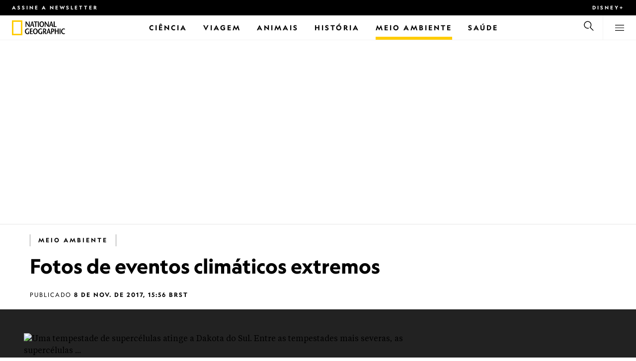

--- FILE ---
content_type: text/html
request_url: https://www.nationalgeographicbrasil.com/photography/2017/11/fotos-de-eventos-climaticos-extremos
body_size: 18065
content:
<!DOCTYPE html><html lang="pt-br" dir="ltr" prefix="content: http://purl.org/rss/1.0/modules/content/  dc: http://purl.org/dc/terms/  foaf: http://xmlns.com/foaf/0.1/  og: http://ogp.me/ns#  rdfs: http://www.w3.org/2000/01/rdf-schema#  schema: http://schema.org/  sioc: http://rdfs.org/sioc/ns#  sioct: http://rdfs.org/sioc/types#  skos: http://www.w3.org/2004/02/skos/core#  xsd: http://www.w3.org/2001/XMLSchema#" xmlns="http://www.w3.org/1999/xhtml" xmlns:fb="https://www.facebook.com/2008/fbml" xmlns:og="http://ogp.me/ns#"><head><title data-head="true">Fotos de eventos climáticos extremos | National Geographic | National Geographic</title><meta data-head="true" name="title" content="Fotos de eventos climáticos extremos | National Geographic"/><meta data-head="true" name="date" scheme="W3CDTF" content="2017-11-08T18:39:20Z"/><meta data-head="true" name="publicationDate" content="08/11/2017"/><meta data-head="true" name="description" content="Uma tempestade de supercélulas atinge a Dakota do Sul. Entre as tempestades mais severas, as supercélulas podem trazer ventos fortes, granizo e até tornados."/><meta data-head="true" name="keywords" content="Meio Ambiente,Tempestade, Ciclone tropical,Notícias"/><meta data-head="true" name="localPrimaryTerm" content="Meio Ambiente"/><meta data-head="true" name="englishPrimaryTerm" content="Environment and Conservation"/><meta data-head="true" property="og:type" content="article"/><meta data-head="true" property="og:url" content="https://www.nationalgeographicbrasil.com/photography/2017/11/fotos-de-eventos-climaticos-extremos"/><meta data-head="true" property="og:title" content="Fotos de eventos climáticos extremos"/><meta data-head="true" property="og:updated_time" content="2017-11-08T18:39:20Z"/><meta data-head="true" property="og:description" content="Uma tempestade de supercélulas atinge a Dakota do Sul. Entre as tempestades mais severas, as supercélulas podem trazer ventos fortes, granizo e até tornados."/><meta data-head="true" property="og:image" content="https://static.nationalgeographicbrasil.com/files/styles/image_3200/public/14extremeweather.jpg?w=1600&amp;h=1067"/><meta data-head="true" property="og:image:alt" content="Fotos de eventos climáticos extremos | National Geographic"/><meta data-head="true" property="og:image:width" content="1600"/><meta data-head="true" property="og:image:height" content="1067"/><meta data-head="true" property="og:image:type" content="image/jpeg"/><meta data-head="true" property="twitter:title" content="Fotos de eventos climáticos extremos | National Geographic"/><meta data-head="true" property="article:modified_time" content="2017-11-08T18:39:20Z"/><meta data-head="true" property="article:published_time" content="2017-11-08T17:56:19Z"/><meta data-head="true" property="article:section" content="Meio Ambiente"/><meta data-head="true" property="article:tag" content="Meio Ambiente"/><meta data-head="true" property="article:tag" content="Tempestade"/><meta data-head="true" property="article:tag" content="Ciclone tropical"/><meta data-head="true" property="article:tag" content="Notícias"/><link data-head="true" rel="canonical" href="https://www.nationalgeographicbrasil.com/photography/2017/11/fotos-de-eventos-climaticos-extremos"/><link data-head="true" rel="image_src" href="https://static.nationalgeographicbrasil.com/files/styles/image_3200/public/14extremeweather.jpg?w=1600"/><script data-head="true" type="application/ld+json">{"@context":"https://schema.org","@graph":[{"@type":"ImageGallery","@id":"https://www.nationalgeographicbrasil.com/photography/2017/11/fotos-de-eventos-climaticos-extremos","name":"Fotos de eventos climáticos extremos","url":"https://www.nationalgeographicbrasil.com/photography/2017/11/fotos-de-eventos-climaticos-extremos","datePublished":"2017-11-08T17:56:23Z","dateModified":"2017-11-08T18:39:20Z","publisher":{"@type":"Organization","@id":"https://www.nationalgeographicbrasil.com/","name":"National Geographic","url":"https://www.nationalgeographicbrasil.com/","logo":{"@type":"ImageObject","url":"https://www.nationalgeographicbrasil.com/images/logo.png"}},"primaryImageOfPage":{"@type":"ImageObject","url":"https://static.nationalgeographicbrasil.com/files/styles/image_3200/public/14extremeweather.jpg?w=1900&h=1267","width":1900,"height":1267,"author":{"@type":"Person","name":"Jim Reed, National Geographic"},"contributor":{"@type":"Person","name":"Jim Reed, National Geographic"},"caption":"Uma tempestade de supercélulas atinge a Dakota do Sul. Entre as tempestades mais severas, as supercélulas podem trazer ventos fortes, granizo e até tornados.","name":"14clima-extremo.jpg","alternateName":"14extremeweather"},"keywords":"Meio Ambiente,Tempestade, Ciclone tropical,Notícias"}]}</script><script>window.NATGEO_CONFIG_HASH = "59c351c2511a59f31b149ea490b1e9473f439736";window.googletag = window.googletag || { cmd: [] };window.dataLayer = window.dataLayer || []; window.dataLayer.push({'gtm.start': new Date().getTime(), event: 'gtm.js'});</script><meta charset="utf8"/><link rel="preload" href="/fonts/geographeditweb-regular.woff2" as="font" type="font/woff2" crossorigin="anonymous"/><link rel="preload" href="/fonts/geographedit-medium.woff2" as="font" type="font/woff2" crossorigin="anonymous"/><link rel="preload" href="/fonts/geographeditweb-bold.woff2" as="font" type="font/woff2" crossorigin="anonymous"/><link rel="preload" href="/config/raw-config.json?59c351c2511a59f31b149ea490b1e9473f439736" as="fetch" type="application/json" crossorigin="anonymous"/><style id="global-css">@font-face{font-family:GeoEditRegular;font-display:swap;src:url(/fonts/geographeditweb-regular.woff2) format('woff2')}@font-face{font-family:GeoWebRegular;font-feature-settings:"swsh";font-display:swap;src:url(/fonts/geographeditweb-regular.woff2) format('woff2')}@font-face{font-family:GeoEditMedium;font-display:swap;src:url(/fonts/geographedit-medium.woff2) format('woff2')}@font-face{font-family:GeoEditBold;font-display:swap;src:url(/fonts/geographeditweb-bold.woff2) format('woff2')}@font-face{font-family:GeoWebBold;font-feature-settings:"swsh";font-display:swap;src:url(/fonts/geographeditweb-bold.woff2) format('woff2')}@font-face{font-family:Grosvenor;font-display:swap;src:url(/fonts/grosvenor-book-regular.min.woff2) format('woff2')}*,::after,::before{box-sizing:inherit}::selection{background:#fc0}body{margin:0;padding:0;font-size:100%;line-height:1.5;font-family:Grosvenor,serif;box-sizing:border-box;-ms-text-size-adjust:100%;-webkit-text-size-adjust:100%}article,aside,details,figcaption,figure,footer,header,hgroup,main,nav,section,summary{display:block}dl,ol,ul{margin:0;padding:0}li{margin:0;padding:0;list-style:none}audio,canvas,progress,video{display:inline-block;vertical-align:baseline}img{height:auto;border:none;max-width:100%}svg:not(:root){overflow:hidden}a{text-decoration:none}a:active,a:focus,a:hover,a:visited{outline-width:0;outline:0}p{margin:0}button,input,select,textarea{font:inherit;margin:0}button,input{overflow:visible}fieldset{border:1px solid silver;margin:0 2px;padding:.35em .625em .75em}textarea{overflow:auto}[type=checkbox],[type=radio]{box-sizing:border-box;padding:0}audio:not([controls]){display:none;height:0}[hidden]{display:none}a{background:0 0}abbr[title]{border-bottom:1px dotted}b,strong{font-weight:700}img{border:0}svg:not(:root){overflow:hidden}figure{margin:0}fieldset{border:1px solid silver;margin:0 2px;padding:.35em .625em .75em}button,input,select,textarea{font-family:inherit;font-size:100%;margin:0}button,input{line-height:normal}button,html input[type=button],input[type=reset],input[type=submit]{-webkit-appearance:button;cursor:pointer}button[disabled],html input[disabled]{cursor:default}input[type=checkbox],input[type=radio]{box-sizing:border-box;padding:0}input[type=search]{-webkit-appearance:textfield;box-sizing:content-box}input[type=search]::-webkit-search-cancel-button,input[type=search]::-webkit-search-decoration{-webkit-appearance:none}textarea{overflow:auto;vertical-align:top}table{border-collapse:collapse;border-spacing:0}@keyframes fadein{from{opacity:0}to{opacity:1}}@keyframes fadeout{from{opacity:1}to{opacity:0}}*{margin:0;padding:0}.open-dropdown{position:static;height:100vh;overflow:hidden}.open-dropdown .grid-row{contain:none}</style><link rel="preconnect" href="https://static.nationalgeographicbrasil.com" crossorigin="anonymous"/><link rel="preconnect" href="https://www.googletagmanager.com" crossorigin="anonymous"/><meta name="viewport" content="width=device-width, initial-scale=1, shrink-to-fit=no"/><link rel="shortcut icon" href="/favicon.ico" type="image/vnd.microsoft.icon"/><link rel="apple-touch-icon" sizes="228x228" href="/apple-touch-icon.png?v=7a4260241130277a670aed37636a9551"/><link rel="apple-touch-icon" sizes="120x120" href="/apple-touch-icon-120x120.png?v=7a4260241130277a670aed37636a9551"/><link rel="apple-touch-icon" sizes="228x228" href="/apple-touch-icon-precomposed.png?v=7a4260241130277a670aed37636a9551"/><link rel="apple-touch-icon" sizes="120x120" href="/apple-touch-icon-120x120-precomposed.png?v=7a4260241130277a670aed37636a9551"/><meta name="google-site-verification" content="m9UsgT9JOH5f9ZsrAAvg7d-7IOoVmIIWUJi6f9U_h1c"/><meta property="twitter:card" content="summary_large_image"/><meta name="robots" content="max-image-preview:large, max-snippet:-1, max-video-preview:-1"/><meta property="fb:app_id" content="40697085414"/><meta property="og:site_name" content="National Geographic"/><meta property="twitter:site" content/><meta property="twitter:creator" content/><meta property="article:author" content/></head><body><span id="___header-code-custom"><script> function gtag(){dataLayer.push(arguments);} gtag('consent', 'default', { ad_storage: "granted", analytics_storage: "granted", ad_user_data: "granted", ad_personalization: "granted", 'wait_for_update': 500 }); </script></span><div id="___app"><div class="page-content"><style data-emotion="css 1w2aqb1">.css-1w2aqb1{z-index:296;position:relative;}</style><div class="headers-container css-1w2aqb1"><nav><style data-emotion="css 1qrh9tb">.css-1qrh9tb{height:31px;max-height:31px;list-style-type:none;background:#000;width:100%;padding:0.5rem 1rem;margin:0;overflow:hidden;}@media (min-width: 768px){.css-1qrh9tb{padding:0.5rem 1.5rem;}}</style><ul class="css-1qrh9tb"><style data-emotion="css dv0i6q">.css-dv0i6q{display:block;float:left;color:#fff;margin:0 2rem 0 0;padding:0;line-height:0;}.css-dv0i6q:last-child{float:right;margin:0;}</style><li class="css-dv0i6q"><style data-emotion="css xor9u1">.css-xor9u1{font-family:GeoWebBold,sans-serif;font-feature-settings:'swsh';font-weight:400;letter-spacing:3px;line-height:1.5;font-style:normal;color:#fff;font-size:0.625rem;text-transform:uppercase;}.css-xor9u1:hover{color:#ccc;}</style><a href="#showNewsletter=true" class="css-xor9u1">Assine a newsletter</a></li><li class="css-dv0i6q"><a target="_blank" href="https://disneyplus.com?cid=DTCI-Synergy-NatGeoPartners-Site-Acquisition-BRLaunch-BR-DisneyPlus-DisneyPlus-PTBR-NavLink-NationalGeographicbrasil.com_sustain_navmenu-NA" rel="noopener noreferrer nofollow" class="topbardisney css-xor9u1">Disney+</a></li></ul></nav><style data-emotion="css 1161qt5">.css-1161qt5{padding-top:0px;}</style><div class="css-1161qt5"><style data-emotion="css 1aue1mq">.css-1aue1mq{height:50px;max-height:50px;display:-webkit-box;display:-webkit-flex;display:-ms-flexbox;display:flex;-webkit-box-pack:justify;-webkit-justify-content:space-between;justify-content:space-between;-webkit-align-items:center;-webkit-box-align:center;-ms-flex-align:center;align-items:center;top:0;left:0;background-color:#fff;border-bottom:1px solid #f2f2f2;}</style><nav id="main-navigation-nav" data-is-sticky="false" class="css-1aue1mq"><style data-emotion="css 1tx1uz0">.css-1tx1uz0 a{display:block;margin-left:1rem;}@media (min-width: 768px){.css-1tx1uz0 a{margin-left:1.5rem;}}.css-1tx1uz0 svg{display:block;}</style><div class="css-1tx1uz0"><a href="/" title="National Geographic" aria-label="National Geographic"><svg xmlns="http://www.w3.org/2000/svg" viewBox="0 0 84.43 120.98" aria-label="National Geographic" width="21" height="30"><title>National Geographic</title><path style="fill:#fc0;" d="M0,121V0H84.43V121H0ZM72.22,108.8V12.18H12.17V108.8H72.22Z"></path></svg></a></div><style data-emotion="css 1enqco9">.css-1enqco9{min-width:95px;margin-left:5px;font-family:GeoWebBold,sans-serif;font-feature-settings:'swsh';font-size:0.875rem;line-height:initial;letter-spacing:0.1875rem;text-transform:uppercase;color:#000;}.css-1enqco9 a{display:block;color:inherit;height:26px;}.css-1enqco9 svg{height:26px;}.css-1enqco9 h1{font-size:inherit;font-weight:unset;margin:0;padding:0;}@media (min-width: 768px){.css-1enqco9{font-size:1rem;}}</style><div class="css-1enqco9"><a href="/"><style data-emotion="css eivff4">.css-eivff4{display:none;}</style><span title="National Geographic" class="css-eivff4">National Geographic</span><svg xmlns="http://www.w3.org/2000/svg" viewBox="0 0 309.33 98.77" aria-label="National Geographic"><title>National Geographic</title><path d="M37.33,42.83H32.1c-6.86-9.68-13.66-19.31-20.45-30.2H11.59v30.2H5.81V0.73H11c6.86,9.62,13.66,19.19,20.39,30h0.12v-30h5.78V42.83Z"></path><path d="M51,26.17C52.73,20.64,54.41,15.52,55.92,9H56c1.68,6.5,3.19,11.62,4.75,17.15H51ZM53.81,0.73L39.26,42.83h6.26l3.67-11.49H61.87l3.31,11.49h8.06L59.83,0.73h-6Z"></path><path d="M80,42.83V6.37H69V0.73H98.33V6.37H87.26V42.83H80Z"></path><path d="M100.68,42.83V0.73h7.16V42.83h-7.16Z"></path><path d="M130.09,37.54c-7.52,0-10.17-8.31-10.17-16.36,0-7.76,3-15.16,10.17-15.16s10.16,7.4,10.16,15.16C140.26,29.23,137.61,37.54,130.09,37.54Zm0,6c11,0,17.87-9.8,17.87-22.37C148,9.38,140.38,0,130.09,0s-17.87,9.38-17.87,21.18C112.23,33.75,119.08,43.55,130.09,43.55Z"></path><path d="M183.87,42.83h-5.23c-6.86-9.68-13.66-19.31-20.45-30.2h-0.06v30.2h-5.77V0.73h5.24c6.86,9.62,13.65,19.19,20.39,30h0.12v-30h5.77V42.83Z"></path><path d="M197.58,26.17C199.27,20.64,201,15.52,202.46,9h0.12c1.69,6.5,3.19,11.62,4.75,17.15h-9.75Zm2.77-25.44L185.79,42.83h6.26l3.67-11.49h12.69l3.31,11.49h8.06L206.37,0.73h-6Z"></path><path d="M221.89,0.73H229V37.18H243.3v5.65H221.89V0.73Z"></path><path d="M32.89,78.06V95.44a33.11,33.11,0,0,1-12,2.59C8.53,98,.71,88.41.71,76c0-11.49,7.82-21.53,20.45-21.53a18,18,0,0,1,10.23,3.25l-2.35,5a15.65,15.65,0,0,0-7.7-2.22c-7.7,0-12.94,6.08-12.94,15.64,0,10,6,15.88,12.21,15.88a10.63,10.63,0,0,0,5.05-1V78.06h7.22Z"></path><path d="M58.7,60.86h-12V72.41H58.46v5.65H46.66v13.6h14.2v5.66H39.45V55.2H58.7v5.66Z"></path><path d="M81,92c-7.52,0-10.17-8.3-10.17-16.36,0-7.76,3-15.16,10.17-15.16s10.17,7.4,10.17,15.16C91.12,83.72,88.47,92,81,92Zm0,6c11,0,17.87-9.8,17.87-22.37,0-11.79-7.58-21.18-17.87-21.18S63.09,63.86,63.09,75.65C63.09,88.22,69.95,98,81,98Z"></path><path d="M133.47,78.06V95.44a33.11,33.11,0,0,1-12,2.59c-12.39,0-20.21-9.62-20.21-22,0-11.49,7.82-21.53,20.46-21.53A18,18,0,0,1,132,57.73l-2.35,5a15.64,15.64,0,0,0-7.7-2.22c-7.7,0-12.93,6.08-12.93,15.64,0,10,6,15.88,12.21,15.88a10.63,10.63,0,0,0,5.05-1V78.06h7.22Z"></path><path d="M147.31,60.86h3.19c4.27,0,6.67,2.46,6.67,6.79,0,5.65-3.43,8.18-6.86,8.36-0.72.06-2.4,0.12-3,.19V60.86Zm18.29,36.45-8.48-17.45a14.16,14.16,0,0,0,7.28-12.51c0-8.19-5-12.16-13.05-12.16H140.09V97.31h7.22V81.43h3.25l6.8,15.88h8.24Z"></path><path d="M177.5,80.65c1.68-5.53,3.37-10.65,4.87-17.14h0.12c1.69,6.49,3.19,11.61,4.76,17.14H177.5Zm2.77-25.45L165.71,97.31H172l3.67-11.49h12.69l3.31,11.49h8.06L186.29,55.2h-6Z"></path><path d="M213.24,55.2H202V97.31h7.22V81.43h3.25c8.6,0,13.84-7,13.84-14.07C226.29,59.17,221.3,55.2,213.24,55.2Zm-1,20.81c-0.74.06-2.5,0.12-3,.17V60.86h3.25c4.21,0,6.62,2.46,6.62,6.79C219.07,73.31,215.64,75.83,212.22,76Z"></path><path d="M259.74,97.31h-7.22V77h-15V97.31h-7.16V55.2h7.16V71.38h15V55.32h7.22v42Z"></path><path d="M266.66,97.31V55.2h7.16V97.31h-7.16Z"></path><path d="M306.3,62.84a15.16,15.16,0,0,0-7.4-2.34c-7.34,0-12.69,6.08-12.69,15.64,0,10,5.9,15.88,12.87,15.88a13.61,13.61,0,0,0,7.22-2.11l2,5.24A18.33,18.33,0,0,1,298.78,98c-12.39,0-20.21-9.62-20.21-22,0-11.49,7.76-21.53,20.33-21.53a17.78,17.78,0,0,1,9.69,3.25Z"></path></svg></a></div><style data-emotion="css typcc9">.css-typcc9{display:inline-block;-webkit-box-flex:2;-webkit-flex-grow:2;-ms-flex-positive:2;flex-grow:2;display:grid;place-items:center;font-size:0.875rem;line-height:initial;}</style><div class="css-typcc9"><style data-emotion="css n21sqs">.css-n21sqs{display:none;}@media (min-width: 1024px){.css-n21sqs{display:-webkit-box;display:-webkit-flex;display:-ms-flexbox;display:flex;-webkit-box-pack:center;-ms-flex-pack:center;-webkit-justify-content:center;justify-content:center;-webkit-align-items:center;-webkit-box-align:center;-ms-flex-align:center;align-items:center;}.css-n21sqs li{height:49px;font-family:GeoWebBold,sans-serif;font-feature-settings:'swsh';font-size:0.875rem;letter-spacing:0.1875rem;text-transform:uppercase;margin:0 1rem;color:#000;}.css-n21sqs li a{height:49px;line-height:15px;color:inherit;display:grid;place-items:center;}.css-n21sqs li a:hover{color:#999;}.css-n21sqs li:hover{box-shadow:inset 0 -6px 0 0 #fc0;}}</style><ul class="css-n21sqs"><li class="css-0"><a href="/ciencia" title="Ciência" aria-label="Ciência"><span>Ciência</span></a></li><li class="css-0"><a href="/assunto/temas/viagem-e-aventura/viagem" title="Viagem" aria-label="Viagem"><span>Viagem</span></a></li><li class="css-0"><a href="/animais" title="Animais" aria-label="Animais"><span>Animais</span></a></li><li class="css-0"><a href="/historia" title="História" aria-label="História"><span>História</span></a></li><style data-emotion="css 1inn4vp">.css-1inn4vp{box-shadow:inset 0 -6px 0 0 #fc0;}</style><li class="css-1inn4vp"><a href="/meio-ambiente" title="Meio Ambiente" aria-label="Meio Ambiente"><span>Meio Ambiente</span></a></li><li class="css-0"><a href="/saude" title="Saúde" aria-label="Saúde"><span>Saúde</span></a></li></ul></div><style data-emotion="css-global 1nsmg9x">body:has(input[type='checkbox']#search-toggle:checked){overflow:hidden;}body:has(input[type='checkbox']#search-toggle:checked) #main-navigation-nav[data-is-sticky='true']{-webkit-transition:none;transition:none;-webkit-transform:unset;-moz-transform:unset;-ms-transform:unset;transform:unset;}</style><style data-emotion="css 1f9j76h">.css-1f9j76h{display:grid;place-items:right;height:50px;padding:0 1rem;display:grid;place-items:center;line-height:initial;}.css-1f9j76h svg{cursor:pointer;}</style><div title="Busca" class="css-1f9j76h"><label for="search-toggle"><span class="css-eivff4">Busca</span><style data-emotion="css 1oyrcvo">.css-1oyrcvo{height:24px;width:24px;fill:currentColor;display:inline-block;}</style><svg viewBox="0 0 1024 1024" aria-label="Search" width="24" height="24" class="css-1oyrcvo"><path transform="scale(1, -1) translate(0, -960)" d="M853.4 48h87.8l-276.8 276.8c105.4 126 99 314.4-19.2 432.6-125 125-328.6 125-453.8 0-125-125-125-328.6 0-453.8 91-91 223.4-115.8 337-74.4l-49.2 49.2c-85-20.4-178.2 2.4-244.4 68.6-101.2 101.2-101.2 265.8 0 367s265.8 101.2 367 0 101.2-265.8 0-367c-7.8-7.8-16.2-15.2-24.8-21.8l0.6-0.6-0.6-0.4 276.4-276.2z"></path></svg></label></div><style data-emotion="css 1v7bzte">.css-1v7bzte{display:none;}.css-1v7bzte:checked~.modal-search{display:block;z-index:999;}</style><input type="checkbox" id="search-toggle" class="css-1v7bzte"/><style data-emotion="css 1e28ceo">.css-1e28ceo{display:none;position:fixed;left:0;right:0;top:0;bottom:0;width:100%;height:100%;overflow-y:auto;background-color:#000;z-index:-999;}</style><div class="modal-search css-1e28ceo"><style data-emotion="css iib3vq">.css-iib3vq{position:absolute;top:50%;left:50%;-webkit-transform:translateY(-50%) translateX(-50%);-moz-transform:translateY(-50%) translateX(-50%);-ms-transform:translateY(-50%) translateX(-50%);transform:translateY(-50%) translateX(-50%);width:85%;max-width:1600px;}</style><form action="/search" method="GET" class="css-iib3vq"><style data-emotion="css 1eeeob5">.css-1eeeob5{border-bottom:2px solid white;display:-webkit-box;display:-webkit-flex;display:-ms-flexbox;display:flex;-webkit-align-items:center;-webkit-box-align:center;-ms-flex-align:center;align-items:center;padding:10px;background:transparent;}</style><div class="css-1eeeob5"><style data-emotion="css 1ntr0vx">.css-1ntr0vx{margin:0 16px 0 8px;}</style><span class="css-1ntr0vx"><style data-emotion="css v4j56b">.css-v4j56b{height:24px;width:24px;color:white;fill:currentColor;display:block;}@media (min-width: 768px){.css-v4j56b{height:36px;width:36px;}}@media (min-width: 1024px){.css-v4j56b{height:48px;width:48px;}}</style><svg viewBox="0 0 1024 1024" aria-label="Search" width="24" height="24" class="css-v4j56b"><path transform="scale(1, -1) translate(0, -960)" d="M853.4 48h87.8l-276.8 276.8c105.4 126 99 314.4-19.2 432.6-125 125-328.6 125-453.8 0-125-125-125-328.6 0-453.8 91-91 223.4-115.8 337-74.4l-49.2 49.2c-85-20.4-178.2 2.4-244.4 68.6-101.2 101.2-101.2 265.8 0 367s265.8 101.2 367 0 101.2-265.8 0-367c-7.8-7.8-16.2-15.2-24.8-21.8l0.6-0.6-0.6-0.4 276.4-276.2z"></path></svg></span><style data-emotion="css 1dcpudq">.css-1dcpudq{font-size:26px;font-size:26px;background:transparent;font-family:GeoWebBold,sans-serif;font-feature-settings:'swsh';letter-spacing:3px;line-height:1.5;font-style:normal;color:#fff;border:none;outline:0;width:100%;text-transform:uppercase;}@media (min-width: 768px){.css-1dcpudq{font-size:45px;}}@media (min-width: 1024px){.css-1dcpudq{font-size:60px;}}</style><input name="q" type="text" placeholder="Busca" autocomplete="on" class="css-1dcpudq"/></div></form><style data-emotion="css zp6ze2">.css-zp6ze2{position:absolute;top:2rem;right:2rem;width:24px;height:24px;z-index:999;}.css-zp6ze2 svg{cursor:pointer;}</style><div title="fechar" class="css-zp6ze2"><label for="search-toggle"><span class="css-eivff4">fechar</span><style data-emotion="css 1ac2vu9">.css-1ac2vu9{height:24px;width:24px;color:#fff;fill:currentColor;display:inline-block;}</style><svg viewBox="0 0 1024 1024" aria-label="Close" width="24" height="24" class="css-1ac2vu9"><path transform="scale(1, -1) translate(0, -960)" d="M132.422 784.297l43.416 43.416 715.868-715.868-43.416-43.416-715.868 715.868zM132.422 111.703l715.868 715.868 43.416-43.416-715.868-715.868-43.416 43.416z"></path></svg></label></div></div><style data-emotion="css-global o3obud">body:has(input[type='checkbox']#menu-toggle:checked){overflow:hidden;}body:has(input[type='checkbox']#menu-toggle:checked) #main-navigation-nav[data-is-sticky='true']{-webkit-transition:none;transition:none;-webkit-transform:unset;-moz-transform:unset;-ms-transform:unset;transform:unset;}</style><style data-emotion="css 1c16hwf">.css-1c16hwf{height:50px;padding:0 1rem;display:grid;border-left:1px solid #f2f2f2;place-items:center;line-height:initial;}@media (min-width: 768px){.css-1c16hwf{padding:0 1.5rem;}}.css-1c16hwf >label{max-height:18px;}.css-1c16hwf svg{cursor:pointer;}</style><div title="Menu" class="css-1c16hwf"><label for="menu-toggle"><span class="css-eivff4">Menu</span><style data-emotion="css 1o1ujms">.css-1o1ujms{height:18px;width:18px;fill:currentColor;display:inline-block;}</style><svg viewBox="0 0 1024 1024" aria-label="Hamburger" width="18" height="18" class="css-1o1ujms"><path transform="scale(1, -1) translate(0, -960)" d="M4 784h1016v-60h-1016v60zM4 478h1016v-60h-1016v60zM4 172h1016v-60h-1016v60z"></path></svg></label></div><style data-emotion="css 17nk9wg">.css-17nk9wg{display:none;}.css-17nk9wg:checked~.modal-menu{display:block;z-index:999;}</style><input type="checkbox" id="menu-toggle" class="css-17nk9wg"/><style data-emotion="css rwil6h">.css-rwil6h{display:none;position:fixed;left:0;right:0;top:0;bottom:0;width:100%;overflow-y:auto;background-color:#000;z-index:-999;}</style><div class="modal-menu css-rwil6h"><style data-emotion="css y7ihec">.css-y7ihec{position:relative;z-index:2;overflow:hidden;padding:5rem 1.5rem 8rem 1.5rem;}@media (min-width: 768px){.css-y7ihec{padding:5rem 2rem 8rem 2rem;}}@media (min-width: 1024px){.css-y7ihec{padding:5rem;}}</style><div class="css-y7ihec"><style data-emotion="css 31xusd">@media (min-width: 768px){.css-31xusd{float:left;width:58%;}}</style><div class="css-31xusd"><div><style data-emotion="css efvglr">.css-efvglr{font-family:GeoWebBold,sans-serif;font-feature-settings:'swsh';font-size:0.875rem;line-height:initial;letter-spacing:0.1875rem;text-transform:uppercase;color:#a5a5a5;}@media (min-width: 768px){.css-efvglr{font-size:1rem;}}</style><h3 class="css-efvglr">Explorar</h3><style data-emotion="css 170v4n6">.css-170v4n6{font-family:GeoWebBold,sans-serif;font-feature-settings:'swsh';font-size:1.1875rem;letter-spacing:0.1875rem;text-transform:uppercase;}@media (min-width: 768px){.css-170v4n6{font-size:2rem;}}.css-170v4n6 li{margin-top:1.5rem;line-height:initial;}.css-170v4n6 li a{color:#fff;}.css-170v4n6 li a:hover{color:#fff;}@media (min-width: 768px){.css-170v4n6 li a{color:#a5a5a5;}}@media (min-width: 768px){.css-170v4n6 li{margin-top:2.5rem;}.css-170v4n6 li:first-of-type{margin-top:2rem;}}</style><nav title="Explorar" class="css-170v4n6"><style data-emotion="css 1t9sqkg">.css-1t9sqkg{display:block;}@media (min-width: 768px){.css-1t9sqkg{display:none;}}</style><ul class="css-1t9sqkg"><li><a href="/ciencia" title="Ciência" aria-label="Ciência">Ciência</a></li><li><a href="/assunto/temas/viagem-e-aventura/viagem" title="Viagem" aria-label="Viagem">Viagem</a></li><li><a href="/animais" title="Animais" aria-label="Animais">Animais</a></li><li><a href="/historia" title="História" aria-label="História">História</a></li><li><a href="/meio-ambiente" title="Meio Ambiente" aria-label="Meio Ambiente">Meio Ambiente</a></li><li><a href="/saude" title="Saúde" aria-label="Saúde">Saúde</a></li></ul><ul><li><a href="/foto-do-dia" title="Foto do dia" aria-label="Foto do dia">Foto do dia</a></li><li><a href="/fotografia" title="Fotografia" aria-label="Fotografia">Fotografia</a></li><li><a href="/video" title="VÍDEO" aria-label="VÍDEO">VÍDEO</a></li></ul></nav></div><style data-emotion="css v1ygcs">.css-v1ygcs{display:none;}@media (min-width: 768px){.css-v1ygcs{display:block;}}</style><div class="css-v1ygcs"><style data-emotion="css 1u3nb5p">.css-1u3nb5p{margin-top:2.5rem;}@media (min-width: 768px){.css-1u3nb5p{margin-top:5rem;}}</style><div class="css-1u3nb5p"><style data-emotion="css 3ljmmh">.css-3ljmmh{display:block;font-size:0.75rem;font-family:GeoWebBold,sans-serif;font-feature-settings:'swsh';line-height:initial;letter-spacing:0.1875rem;text-transform:uppercase;color:#a5a5a5;}@media (min-width: 768px){.css-3ljmmh{font-size:0.875rem;}}</style><h3 class="css-3ljmmh">INSCRIÇÃO</h3><style data-emotion="css 1twbgnx">.css-1twbgnx{display:inline-block;font-family:GeoWebBold,sans-serif;font-feature-settings:'swsh';font-size:0.75rem;letter-spacing:0.1875rem;text-transform:uppercase;}@media (min-width: 768px){.css-1twbgnx{font-size:2rem;}}.css-1twbgnx li{margin-top:1.5rem;}.css-1twbgnx li a{color:#fff;}.css-1twbgnx li a:hover{color:#fff;}@media (min-width: 768px){.css-1twbgnx li a{color:#a5a5a5;}}@media (min-width: 768px){.css-1twbgnx li{margin:3rem 0;padding:0;border:none;}.css-1twbgnx li:first-of-type{margin-top:2rem;}}</style><nav title="INSCRIÇÃO" class="css-1twbgnx"><ul><li><a href="#showNewsletter=true" title="Assine a newsletter" aria-label="Assine a newsletter"><style data-emotion="css 3xym39">.css-3xym39{display:inline;}@media (min-width: 768px){.css-3xym39{display:none;}}</style><span class="css-3xym39">Assine a newsletter</span><style data-emotion="css 1wclmit">.css-1wclmit{display:none;}@media (min-width: 768px){.css-1wclmit{display:inline;}}</style><span class="css-1wclmit">Assine a newsletter</span></a></li><li><a target="_blank" title="Disney+" aria-label="Disney+" href="https://disneyplus.com?cid=DTCI-Synergy-NatGeoPartners-Site-Acquisition-BRLaunch-BR-DisneyPlus-DisneyPlus-PTBR-NavLink-NationalGeographicbrasil.com_sustain_navmenu-NA" rel="noopener noreferrer nofollow"><span class="css-3xym39">Disney+</span><span class="css-1wclmit">Disney+</span></a></li></ul></nav></div></div></div><style data-emotion="css 15pl46p">@media (min-width: 768px){.css-15pl46p{float:right;width:40%;}}</style><div class="css-15pl46p"><style data-emotion="css 1pjg709">.css-1pjg709{margin-top:2.5rem;}@media (min-width: 768px){.css-1pjg709{margin:0;}}</style><div class="css-1pjg709"><style data-emotion="css 1d6x4oi">.css-1d6x4oi{font-family:GeoWebBold,sans-serif;font-feature-settings:'swsh';font-size:0.75rem;line-height:initial;letter-spacing:0.1875rem;text-transform:uppercase;color:#a5a5a5;}@media (min-width: 768px){.css-1d6x4oi{font-size:1rem;}}</style><h3 class="css-1d6x4oi">Mais National Geographic</h3><style data-emotion="css 1e9v5py">.css-1e9v5py{font-family:GeoWebBold,sans-serif;font-feature-settings:'swsh';font-size:0.875rem;letter-spacing:0.1875rem;text-transform:uppercase;}@media (min-width: 768px){.css-1e9v5py{font-size:1.1875rem;}}.css-1e9v5py li{margin-top:1.5rem;line-height:initial;}.css-1e9v5py li a{color:#fff;}.css-1e9v5py li a:hover{color:#fff;}@media (min-width: 768px){.css-1e9v5py li a{color:#a5a5a5;}}@media (min-width: 768px){.css-1e9v5py li{margin-top:2rem;}}</style><nav title="Mais National Geographic" class="css-1e9v5py"><ul><li><a href="/assunto" title="Assuntos, autores e fotógrafos" aria-label="Assuntos, autores e fotógrafos">Assuntos, autores e fotógrafos</a></li><li><a href="/assunto/temas/exploracao/explorador" title="Exploradores " aria-label="Exploradores ">Exploradores </a></li></ul></nav></div><div class="css-1t9sqkg"><div class="css-1u3nb5p"><h3 class="css-3ljmmh">INSCRIÇÃO</h3><nav title="INSCRIÇÃO" class="css-1twbgnx"><ul><li><a href="#showNewsletter=true" title="Assine a newsletter" aria-label="Assine a newsletter"><span class="css-3xym39">Assine a newsletter</span><span class="css-1wclmit">Assine a newsletter</span></a></li><li><a target="_blank" title="Disney+" aria-label="Disney+" href="https://disneyplus.com?cid=DTCI-Synergy-NatGeoPartners-Site-Acquisition-BRLaunch-BR-DisneyPlus-DisneyPlus-PTBR-NavLink-NationalGeographicbrasil.com_sustain_navmenu-NA" rel="noopener noreferrer nofollow"><span class="css-3xym39">Disney+</span><span class="css-1wclmit">Disney+</span></a></li></ul></nav></div></div><div class="css-1u3nb5p"><style data-emotion="css 10yjpq4">.css-10yjpq4{font-family:GeoWebBold,sans-serif;font-feature-settings:'swsh';font-size:0.75rem;letter-spacing:0.1875rem;text-transform:uppercase!important;}@media (min-width: 768px){.css-10yjpq4{font-family:GeoWebBold,sans-serif;font-feature-settings:'swsh';font-size:0.875rem;}}.css-10yjpq4 button{text-align:left;letter-spacing:0.1875rem;text-transform:uppercase!important;}</style><nav class="css-10yjpq4"><style data-emotion="css ruxjmg">.css-ruxjmg{margin-left:-20px;}</style><div class="css-ruxjmg"></div><ul><style data-emotion="css 10tg8t7">.css-10tg8t7{margin-top:1.5rem;line-height:initial;}.css-10tg8t7 a,.css-10tg8t7 button{color:#fff;}.css-10tg8t7 a:hover,.css-10tg8t7 button:hover{color:#fff;}@media (min-width: 768px){.css-10tg8t7 a,.css-10tg8t7 button{color:#a5a5a5;}}@media (min-width: 768px){.css-10tg8t7{margin-top:2rem;}}</style><li data-footer-item-type="legal" class="css-10tg8t7"><a title="Termos de uso" aria-label="Termos de uso" href="https://disneytermsofuse.com/brazilian-portuguese/" rel="noopener noreferrer nofollow">Termos de uso</a></li><li data-footer-item-type="legal" class="css-10tg8t7"><a title="Política de privacidade" aria-label="Política de privacidade" href="https://privacy.thewaltdisneycompany.com/pt-br/nossa-politica-de-privacidade/" rel="noopener noreferrer nofollow">Política de privacidade</a></li><li data-footer-item-type="legal" class="css-10tg8t7"><a href="/sobre-national-geographic" title="Sobre National Geographic" aria-label="Sobre National Geographic">Sobre National Geographic</a></li><li data-footer-item-type="legal" class="css-10tg8t7"><a title="Anúncios com base em interesses" aria-label="Anúncios com base em interesses" href="https://privacy.thewaltdisneycompany.com/en/privacy-controls/online-tracking-and-advertising/" rel="noopener noreferrer nofollow">Anúncios com base em interesses</a></li><li data-footer-item-type="legal" class="css-10tg8t7"><a title="Proteção de dados no Brasil" aria-label="Proteção de dados no Brasil" href="https://privacy.thewaltdisneycompany.com/pt-br/nossa-politica-de-privacidade/protecao-de-dados-no-brasil/" rel="noopener noreferrer nofollow">Proteção de dados no Brasil</a></li></ul></nav></div></div></div><div title="fechar" class="css-zp6ze2"><label for="menu-toggle"><span class="css-eivff4">fechar</span><svg viewBox="0 0 1024 1024" aria-label="Close" width="24" height="24" class="css-1ac2vu9"><path transform="scale(1, -1) translate(0, -960)" d="M132.422 784.297l43.416 43.416 715.868-715.868-43.416-43.416-715.868 715.868zM132.422 111.703l715.868 715.868 43.416-43.416-715.868-715.868-43.416 43.416z"></path></svg></label></div></div></nav><style data-emotion="css 7grqqj">.css-7grqqj{position:relative;display:block;}@media (min-width: 1024px){.css-7grqqj{display:none;}}</style><nav class="css-7grqqj"><style data-emotion="css 12y0ta9">.css-12y0ta9{position:relative;width:undefined;}</style><div class="css-12y0ta9"><style data-emotion="css 1mf0e97">.css-1mf0e97{position:absolute;top:0;bottom:0;left:0;}.css-1mf0e97 >div{height:100%;}</style><div class="css-1mf0e97"></div><style data-emotion="css 1jgglsn">.css-1jgglsn{position:absolute;top:0;bottom:0;right:0;}.css-1jgglsn >div{height:100%;}</style><div class="css-1jgglsn"></div><style data-emotion="css x9mop9">.css-x9mop9{overflow-x:scroll;scroll-behavior:smooth;position:relative;text-align:left;-ms-overflow-style:none;scrollbar-width:none;}.css-x9mop9::-webkit-scrollbar{display:none;}</style><div class="scroll-container css-x9mop9"><style data-emotion="css 1oy6erk">.css-1oy6erk{display:-webkit-inline-box;display:-webkit-inline-flex;display:-ms-inline-flexbox;display:inline-flex;white-space:nowrap;text-align:center;padding:0.5rem 1rem;}@media (min-width: 768px){.css-1oy6erk{padding:0.5rem 1.5rem;}}.css-1oy6erk li{display:inline-block;font-family:GeoWebBold,sans-serif;font-feature-settings:'swsh';font-size:0.625rem;line-height:1.2;letter-spacing:0.1875rem;text-transform:uppercase;padding:0.5rem 0.5rem;margin-right:0.5rem;color:#000;}.css-1oy6erk li a{display:block;color:inherit;}@media (hover){.css-1oy6erk li a:hover{color:#999;}}@media (hover){.css-1oy6erk li:hover{border-bottom:4px solid #fc0;}}@media (min-width: 1024px){.css-1oy6erk{display:none;}}</style><ul class="css-1oy6erk"><li class="css-0"><a href="/ciencia" title="Ciência" aria-label="Ciência">Ciência</a></li><li class="css-0"><a href="/assunto/temas/viagem-e-aventura/viagem" title="Viagem" aria-label="Viagem">Viagem</a></li><li class="css-0"><a href="/animais" title="Animais" aria-label="Animais">Animais</a></li><li class="css-0"><a href="/historia" title="História" aria-label="História">História</a></li><style data-emotion="css 1f2hua9">.css-1f2hua9{border-bottom:4px solid #fc0;-webkit-order:-1;-ms-flex-order:-1;order:-1;}</style><li class="css-1f2hua9"><a href="/meio-ambiente" title="Meio Ambiente" aria-label="Meio Ambiente">Meio Ambiente</a></li><li class="css-0"><a href="/saude" title="Saúde" aria-label="Saúde">Saúde</a></li></ul></div></div></nav></div></div><style data-emotion="css 1xxldsp">.css-1xxldsp{position:relative;z-index:101;}</style><div class="css-1xxldsp"><style data-emotion="css lwlvcl">.css-lwlvcl{background-color:#fff;padding:10px 0;border-bottom:1px solid rgba(0, 0, 0, 0.1);text-align:center;clear:both;}</style><div class="css-lwlvcl"><style data-emotion="css po19a7">.css-po19a7{overflow:hidden;display:grid!important;place-items:center;height:50px;}@media (min-width: 768px){.css-po19a7{display:grid!important;place-items:center;height:90px;}}@media (min-width: 1024px){.css-po19a7{display:grid!important;place-items:center;height:350px;}}@media (min-width: 1280px){.css-po19a7{display:grid!important;place-items:center;height:350px;}}</style><div id="gpt--header--25371" class="css-po19a7"></div></div></div><main role="main" id="main-content"><style data-emotion="css 1xhckd">.css-1xhckd{position:relative!important;height:auto;width:100%;overflow:visible;}.css-1xhckd .sponsor_additional_text{margin:32px 60px;width:unset;}</style><article data-node-id="25371" about="/photography/2017/11/fotos-de-eventos-climaticos-extremos" class="node node--type-photo-gallery ng-gallery-page css-1xhckd"><div></div><style data-emotion="css 1awj9go">.css-1awj9go{padding:20px 0;margin:0 15px;}@media (min-width: 768px){.css-1awj9go{width:91%;max-width:1160px;margin:0 auto;}}</style><div class="css-1awj9go"><style data-emotion="css 11498t9">.css-11498t9{display:inline-block;width:-webkit-fit-content;width:-moz-fit-content;width:fit-content;min-height:1.5rem;margin-bottom:1rem;border-right:1px solid #999;border-left:1px solid #999;padding:0 1rem;}.css-11498t9 span,.css-11498t9 a{font-size:0.75rem;letter-spacing:0.1875rem;line-height:1.4;font-family:GeoWebBold,sans-serif;font-feature-settings:'swsh';text-transform:uppercase;color:#000;}</style><div class="css-11498t9"><a href="/meio-ambiente" hreflang="pt-br">Meio Ambiente</a></div><style data-emotion="css b5ouep">.css-b5ouep{font-family:GeoWebBold,sans-serif;font-feature-settings:'swsh';font-size:2rem;line-height:1.2;color:#000;}@media (min-width: 768px){.css-b5ouep{font-size:2.5rem;}}</style><h1 class="css-b5ouep">Fotos de eventos climáticos extremos</h1><style data-emotion="css se91k">.css-se91k{display:-webkit-box;display:-webkit-flex;display:-ms-flexbox;display:flex;-webkit-flex-direction:column;-ms-flex-direction:column;flex-direction:column;margin-top:20px;}@media (min-width: 768px){.css-se91k{-webkit-flex-direction:row;-ms-flex-direction:row;flex-direction:row;margin-top:25px;}}</style><div class="css-se91k"></div><style data-emotion="css ynk4rt">.css-ynk4rt{font-family:GeoWebRegular,sans-serif;font-feature-settings:'swsh';font-size:12px;font-weight:normal;font-stretch:normal;font-style:normal;line-height:1.5;letter-spacing:2px;color:#555555;text-transform:uppercase;display:-webkit-box;display:-webkit-flex;display:-ms-flexbox;display:flex;-webkit-flex-direction:column;-ms-flex-direction:column;flex-direction:column;}@media (min-width: 1024px){.css-ynk4rt{-webkit-flex-direction:row;-ms-flex-direction:row;flex-direction:row;color:#000000;font-family:GeoWebRegular,sans-serif;font-feature-settings:'swsh';white-space:nowrap;}}</style><div class="css-ynk4rt"><span>Publicado <style data-emotion="css 89bwl0">@media (min-width: 768px){.css-89bwl0{font-family:GeoWebBold,sans-serif;font-feature-settings:'swsh';color:#000000;}}</style><span class="css-89bwl0">8 de nov. de 2017, 15:56 BRST</span></span></div></div><style data-emotion="css k9w410">.css-k9w410{padding:3rem;background:#222;}</style><div class="css-k9w410"><style data-emotion="css 6hzu8h">.css-6hzu8h{clear:both;width:100%;max-width:100%;margin:auto;padding:0;}.css-6hzu8h>*{margin-bottom:2rem;}.css-6hzu8h>.no-margin{margin-bottom:0;}</style><div class="css-6hzu8h"><style data-emotion="css 8avoea">.css-8avoea{contain:paint;}</style><div class="grid-row css-8avoea"><style data-emotion="css ypgpws">.css-ypgpws{display:-webkit-box;display:-webkit-flex;display:-ms-flexbox;display:flex;margin:-1rem;-webkit-box-flex-wrap:wrap;-webkit-flex-wrap:wrap;-ms-flex-wrap:wrap;flex-wrap:wrap;-webkit-flex-direction:row;-ms-flex-direction:row;flex-direction:row;-webkit-box-pack:start;-ms-flex-pack:start;-webkit-justify-content:flex-start;justify-content:flex-start;}@media (min-width: 1280px){.css-ypgpws{margin:-1.5rem;}}.css-ypgpws>div{padding:1rem;}@media (min-width: 1280px){.css-ypgpws>div{padding:1.5rem;}}</style><div class="css-ypgpws"><style data-emotion="css 19oebuh">.css-19oebuh{width:100%;max-width:100%;-webkit-flex:1 0 auto;-ms-flex:1 0 auto;flex:1 0 auto;}@media (min-width: 768px){.css-19oebuh{width:100%;max-width:100%;}}@media (min-width: 1024px){.css-19oebuh{width:66.66666666666666%;max-width:66.66666666666666%;}}@media (min-width: 1280px){.css-19oebuh{width:66.66666666666666%;max-width:66.66666666666666%;}}.css-19oebuh>*{width:auto;margin-bottom:2.5rem;}.css-19oebuh>*:last-child{margin-bottom:0;}</style><div class="css-19oebuh"><div class="css-ujm5hz"><style data-emotion="css uirvwh">.css-uirvwh{margin-bottom:3rem;}</style><div id="14extremeweather" data-image-url="/files/14extremeweather.jpg" class="css-uirvwh"><style data-emotion="css e0dnmk">.css-e0dnmk{cursor:pointer;}</style><div role="button" tabindex="0" aria-label="Visualizar" class="css-e0dnmk"><style data-emotion="css 1t8r0ae">.css-1t8r0ae{aspect-ratio:2048/1365;}.css-1t8r0ae img{display:block;width:100%;height:auto;}</style><picture class="resp-img-cntr css-1t8r0ae"><source media="(max-width: 320px)" srcset="https://static.nationalgeographicbrasil.com/files/styles/image_3200/public/14extremeweather.webp?w=320&amp;h=214" type="image/webp"/><source media="(max-width: 360px)" srcset="https://static.nationalgeographicbrasil.com/files/styles/image_3200/public/14extremeweather.webp?w=360&amp;h=240" type="image/webp"/><source media="(max-width: 430px)" srcset="https://static.nationalgeographicbrasil.com/files/styles/image_3200/public/14extremeweather.webp?w=430&amp;h=287" type="image/webp"/><source media="(max-width: 500px)" srcset="https://static.nationalgeographicbrasil.com/files/styles/image_3200/public/14extremeweather.webp?w=500&amp;h=334" type="image/webp"/><source media="(max-width: 767px)" srcset="https://static.nationalgeographicbrasil.com/files/styles/image_3200/public/14extremeweather.webp?w=767&amp;h=512" type="image/webp"/><source media="(max-width: 900px)" srcset="https://static.nationalgeographicbrasil.com/files/styles/image_3200/public/14extremeweather.webp?w=900&amp;h=600" type="image/webp"/><source media="(max-width: 1023px)" srcset="https://static.nationalgeographicbrasil.com/files/styles/image_3200/public/14extremeweather.webp?w=1023&amp;h=682" type="image/webp"/><source media="(max-width: 1279px)" srcset="https://static.nationalgeographicbrasil.com/files/styles/image_3200/public/14extremeweather.webp?w=733&amp;h=489" type="image/webp"/><img src="https://static.nationalgeographicbrasil.com/files/styles/image_3200/public/14extremeweather.webp?w=1190&amp;h=794" width="1190" height="794" alt="Uma tempestade de supercélulas atinge a Dakota do Sul. Entre as tempestades mais severas, as supercélulas ..." title="Uma tempestade de supercélulas atinge a Dakota do Sul. Entre as tempestades mais severas, as supercélulas ..." loading="eager" fetchpriority="high"/><script type="application/ld+json">{"@context":"https://schema.org","@type":"ImageObject","url":"https://static.nationalgeographicbrasil.com/files/styles/image_3200/public/14extremeweather.jpg?w=1900&h=1267","width":1900,"height":1267,"author":{"@type":"Person","name":"Jim Reed, National Geographic"},"contributor":{"@type":"Person","name":"Jim Reed, National Geographic"},"caption":"Uma tempestade de supercélulas atinge a Dakota do Sul. Entre as tempestades mais severas, as supercélulas podem trazer ventos fortes, granizo e até tornados.","name":"14clima-extremo.jpg","alternateName":"14extremeweather"}</script></picture></div><div></div><style data-emotion="css 64bu65">.css-64bu65{font-family:GeoWebRegular,sans-serif;font-feature-settings:'swsh';font-size:0.875rem;color:#999;border-left:1px solid #555;padding-left:2rem;margin:1rem 1rem 3rem 0;}.css-64bu65 p{color:#999;margin-bottom:2rem;}</style><div class="css-64bu65"><p><style data-emotion="css 1c0n9b">.css-1c0n9b a{color:#fc0;-webkit-text-decoration:underline;text-decoration:underline;}</style><span class="css-1c0n9b">Uma tempestade de supercélulas atinge a Dakota do Sul. Entre as tempestades mais severas, as...</span> <style data-emotion="css 15wiufh">.css-15wiufh{display:inline-block;cursor:pointer;margin:0;padding:0;border:0;outline:0;background:transparent;color:currentColor;width:auto;-webkit-touch-callout:none;-webkit-user-select:none;-khtml-user-select:none;-moz-user-select:none;-ms-user-select:none;-webkit-user-select:none;-moz-user-select:none;-ms-user-select:none;user-select:none;-webkit-tap-highlight-color:transparent;}</style><button type="button" title="Continuar a Ler" aria-label="Continuar a Ler" class="css-15wiufh"><style data-emotion="css 1amstsn">.css-1amstsn{font-family:GeoWebBold,sans-serif;font-feature-settings:'swsh';border-bottom:1px solid #fc0;padding-bottom:3px;}</style><span class="css-1amstsn">Continuar a Ler</span></button></p><style data-emotion="css 2iqakl">.css-2iqakl{display:block;font-family:GeoWebRegular,sans-serif;font-feature-settings:'swsh';font-weight:400;font-size:0.75rem;letter-spacing:3px;line-height:1.5;text-transform:uppercase;color:#555;}</style><span class="css-2iqakl">Foto de <style data-emotion="css 11g12ae">.css-11g12ae{color:#fff;font-weight:700;}</style><span class="css-11g12ae">Jim Reed</span>, <style data-emotion="css 1ru6p0q">.css-1ru6p0q{border-bottom:2px solid #fc0;color:#fff;font-weight:700;}</style><a href="/fotografo/national-geographic" class="css-1ru6p0q"><span>National Geographic</span></a></span></div><style data-emotion="css 1re2qmq">.css-1re2qmq{overflow:hidden;display:grid!important;place-items:center;height:250px;}@media (min-width: 768px){.css-1re2qmq{display:grid!important;place-items:center;height:250px;}}@media (min-width: 1024px){.css-1re2qmq{display:none!important;height:0;}}@media (min-width: 1280px){.css-1re2qmq{display:none!important;height:0;}}</style><div id="gpt--gallery_inline__0_25371-is-page--25371" class="css-1re2qmq"></div></div><div id="02extremeweather" data-image-url="/files/02extremeweather.jpg" class="css-uirvwh"><div role="button" tabindex="0" aria-label="Visualizar" class="css-e0dnmk"><style data-emotion="css fbr1i8">.css-fbr1i8{aspect-ratio:2048/1329;}.css-fbr1i8 img{display:block;width:100%;height:auto;}</style><picture class="resp-img-cntr css-fbr1i8"><source media="(max-width: 320px)" srcset="https://static.nationalgeographicbrasil.com/files/styles/image_3200/public/02extremeweather.webp?w=320&amp;h=208" type="image/webp"/><source media="(max-width: 360px)" srcset="https://static.nationalgeographicbrasil.com/files/styles/image_3200/public/02extremeweather.webp?w=360&amp;h=234" type="image/webp"/><source media="(max-width: 430px)" srcset="https://static.nationalgeographicbrasil.com/files/styles/image_3200/public/02extremeweather.webp?w=430&amp;h=280" type="image/webp"/><source media="(max-width: 500px)" srcset="https://static.nationalgeographicbrasil.com/files/styles/image_3200/public/02extremeweather.webp?w=500&amp;h=325" type="image/webp"/><source media="(max-width: 767px)" srcset="https://static.nationalgeographicbrasil.com/files/styles/image_3200/public/02extremeweather.webp?w=767&amp;h=498" type="image/webp"/><source media="(max-width: 900px)" srcset="https://static.nationalgeographicbrasil.com/files/styles/image_3200/public/02extremeweather.webp?w=900&amp;h=585" type="image/webp"/><source media="(max-width: 1023px)" srcset="https://static.nationalgeographicbrasil.com/files/styles/image_3200/public/02extremeweather.webp?w=1023&amp;h=664" type="image/webp"/><source media="(max-width: 1279px)" srcset="https://static.nationalgeographicbrasil.com/files/styles/image_3200/public/02extremeweather.webp?w=733&amp;h=476" type="image/webp"/><img src="https://static.nationalgeographicbrasil.com/files/styles/image_3200/public/02extremeweather.webp?w=1190&amp;h=773" width="1190" height="773" alt="Gôndola transporta esquiadores para o topo do Lincoln Peak na Floresta Nacional Green Mountain, em Vermont, ..." title="Gôndola transporta esquiadores para o topo do Lincoln Peak na Floresta Nacional Green Mountain, em Vermont, ..." loading="lazy"/><script type="application/ld+json">{"@context":"https://schema.org","@type":"ImageObject","url":"https://static.nationalgeographicbrasil.com/files/styles/image_3200/public/02extremeweather.jpg?w=1900&h=1233","width":1900,"height":1233,"author":{"@type":"Person","name":"Anthony Stewart, National Geographic Creative"},"contributor":{"@type":"Person","name":"Anthony Stewart, National Geographic Creative"},"caption":"Gôndola transporta esquiadores para o topo do Lincoln Peak na Floresta Nacional Green Mountain, em Vermont, EUA. Essa cena gelada apareceu em edição de 1967 da National Geographic.\r\n","name":"02clima-extremo.jpg","alternateName":"02extremeweather"}</script></picture></div><div></div><div class="css-64bu65"><p><span class="css-1c0n9b">Gôndola transporta esquiadores para o topo do Lincoln Peak na Floresta Nacional Green Mountain, em...</span> <button type="button" title="Continuar a Ler" aria-label="Continuar a Ler" class="css-15wiufh"><span class="css-1amstsn">Continuar a Ler</span></button></p><span class="css-2iqakl">Foto de <span class="css-11g12ae">Anthony Stewart</span>, <a href="/fotografo/national-geographic-creative" class="css-1ru6p0q"><span>National Geographic Creative</span></a></span></div><div id="gpt--gallery_inline__1_25371-is-page--25371" class="css-1re2qmq"></div></div><div id="03extremeweather" data-image-url="/files/03extremeweather.jpg" class="css-uirvwh"><div role="button" tabindex="0" aria-label="Visualizar" class="css-e0dnmk"><style data-emotion="css 11awk34">.css-11awk34{aspect-ratio:2048/1383;}.css-11awk34 img{display:block;width:100%;height:auto;}</style><picture class="resp-img-cntr css-11awk34"><source media="(max-width: 320px)" srcset="https://static.nationalgeographicbrasil.com/files/styles/image_3200/public/03extremeweather.webp?w=320&amp;h=217" type="image/webp"/><source media="(max-width: 360px)" srcset="https://static.nationalgeographicbrasil.com/files/styles/image_3200/public/03extremeweather.webp?w=360&amp;h=244" type="image/webp"/><source media="(max-width: 430px)" srcset="https://static.nationalgeographicbrasil.com/files/styles/image_3200/public/03extremeweather.webp?w=430&amp;h=291" type="image/webp"/><source media="(max-width: 500px)" srcset="https://static.nationalgeographicbrasil.com/files/styles/image_3200/public/03extremeweather.webp?w=500&amp;h=338" type="image/webp"/><source media="(max-width: 767px)" srcset="https://static.nationalgeographicbrasil.com/files/styles/image_3200/public/03extremeweather.webp?w=767&amp;h=518" type="image/webp"/><source media="(max-width: 900px)" srcset="https://static.nationalgeographicbrasil.com/files/styles/image_3200/public/03extremeweather.webp?w=900&amp;h=608" type="image/webp"/><source media="(max-width: 1023px)" srcset="https://static.nationalgeographicbrasil.com/files/styles/image_3200/public/03extremeweather.webp?w=1023&amp;h=691" type="image/webp"/><source media="(max-width: 1279px)" srcset="https://static.nationalgeographicbrasil.com/files/styles/image_3200/public/03extremeweather.webp?w=733&amp;h=495" type="image/webp"/><img src="https://static.nationalgeographicbrasil.com/files/styles/image_3200/public/03extremeweather.webp?w=1190&amp;h=804" width="1190" height="804" alt="Homem pedala em 10 cm de água no centro de Nairobi, Quênia, em foto de edição ..." title="Homem pedala em 10 cm de água no centro de Nairobi, Quênia, em foto de edição ..." loading="lazy"/><script type="application/ld+json">{"@context":"https://schema.org","@type":"ImageObject","url":"https://static.nationalgeographicbrasil.com/files/styles/image_3200/public/03extremeweather.jpg?w=1900&h=1284","width":1900,"height":1284,"author":{"@type":"Person","name":"Bruce Dale, National Geographic"},"contributor":{"@type":"Person","name":"Bruce Dale, National Geographic"},"caption":"Homem pedala em 10 cm de água no centro de Nairobi, Quênia, em foto de edição de 1969 da National Geographic.","name":"03clima-extremo.jpg","alternateName":"03extremeweather"}</script></picture></div><div></div><div class="css-64bu65"><p><span class="css-1c0n9b">Homem pedala em 10 cm de água no centro de Nairobi, Quênia, em foto de edição de 1969 da National...</span> <button type="button" title="Continuar a Ler" aria-label="Continuar a Ler" class="css-15wiufh"><span class="css-1amstsn">Continuar a Ler</span></button></p><span class="css-2iqakl">Foto de <a href="/fotografo/bruce-dale" class="css-1ru6p0q"><span>Bruce Dale</span></a>, <a href="/fotografo/national-geographic" class="css-1ru6p0q"><span>National Geographic</span></a></span></div><div id="gpt--gallery_inline__2_25371-is-page--25371" class="css-1re2qmq"></div></div><div id="04extremeweather" data-image-url="/files/04extremeweather.jpg" class="css-uirvwh"><div role="button" tabindex="0" aria-label="Visualizar" class="css-e0dnmk"><style data-emotion="css 1a56lco">.css-1a56lco{aspect-ratio:2048/1364;}.css-1a56lco img{display:block;width:100%;height:auto;}</style><picture class="resp-img-cntr css-1a56lco"><source media="(max-width: 320px)" srcset="https://static.nationalgeographicbrasil.com/files/styles/image_3200/public/04extremeweather.webp?w=320&amp;h=214" type="image/webp"/><source media="(max-width: 360px)" srcset="https://static.nationalgeographicbrasil.com/files/styles/image_3200/public/04extremeweather.webp?w=360&amp;h=240" type="image/webp"/><source media="(max-width: 430px)" srcset="https://static.nationalgeographicbrasil.com/files/styles/image_3200/public/04extremeweather.webp?w=430&amp;h=287" type="image/webp"/><source media="(max-width: 500px)" srcset="https://static.nationalgeographicbrasil.com/files/styles/image_3200/public/04extremeweather.webp?w=500&amp;h=334" type="image/webp"/><source media="(max-width: 767px)" srcset="https://static.nationalgeographicbrasil.com/files/styles/image_3200/public/04extremeweather.webp?w=767&amp;h=511" type="image/webp"/><source media="(max-width: 900px)" srcset="https://static.nationalgeographicbrasil.com/files/styles/image_3200/public/04extremeweather.webp?w=900&amp;h=600" type="image/webp"/><source media="(max-width: 1023px)" srcset="https://static.nationalgeographicbrasil.com/files/styles/image_3200/public/04extremeweather.webp?w=1023&amp;h=682" type="image/webp"/><source media="(max-width: 1279px)" srcset="https://static.nationalgeographicbrasil.com/files/styles/image_3200/public/04extremeweather.webp?w=733&amp;h=489" type="image/webp"/><img src="https://static.nationalgeographicbrasil.com/files/styles/image_3200/public/04extremeweather.webp?w=1190&amp;h=793" width="1190" height="793" alt="Mulheres se protegem de ventos fortes que precedem a monção em Rajasthan, na Índia, em foto ..." title="Mulheres se protegem de ventos fortes que precedem a monção em Rajasthan, na Índia, em foto ..." loading="lazy"/><script type="application/ld+json">{"@context":"https://schema.org","@type":"ImageObject","url":"https://static.nationalgeographicbrasil.com/files/styles/image_3200/public/04extremeweather.jpg?w=1900&h=1266","width":1900,"height":1266,"author":{"@type":"Person","name":"Steve McCurry, National Geographic Creative"},"contributor":{"@type":"Person","name":"Steve McCurry, National Geographic Creative"},"caption":"Mulheres se protegem de ventos fortes que precedem a monção em Rajasthan, na Índia, em foto de 1984 da National Geographic.","name":"04clima-extremo.jpg","alternateName":"04extremeweather"}</script></picture></div><div></div><div class="css-64bu65"><p><span class="css-1c0n9b">Mulheres se protegem de ventos fortes que precedem a monção em Rajasthan, na Índia, em foto de 1984...</span> <button type="button" title="Continuar a Ler" aria-label="Continuar a Ler" class="css-15wiufh"><span class="css-1amstsn">Continuar a Ler</span></button></p><span class="css-2iqakl">Foto de <a href="/fotografo/steve-mccurry" class="css-1ru6p0q"><span>Steve McCurry</span></a>, <a href="/fotografo/national-geographic-creative" class="css-1ru6p0q"><span>National Geographic Creative</span></a></span></div><div id="gpt--gallery_inline__3_25371-is-page--25371" class="css-1re2qmq"></div></div><div id="05extremeweather" data-image-url="/files/05extremeweather.jpg" class="css-uirvwh"><div role="button" tabindex="0" aria-label="Visualizar" class="css-e0dnmk"><style data-emotion="css 14df9lt">.css-14df9lt{aspect-ratio:2048/1356;}.css-14df9lt img{display:block;width:100%;height:auto;}</style><picture class="resp-img-cntr css-14df9lt"><source media="(max-width: 320px)" srcset="https://static.nationalgeographicbrasil.com/files/styles/image_3200/public/05extremeweather.webp?w=320&amp;h=212" type="image/webp"/><source media="(max-width: 360px)" srcset="https://static.nationalgeographicbrasil.com/files/styles/image_3200/public/05extremeweather.webp?w=360&amp;h=239" type="image/webp"/><source media="(max-width: 430px)" srcset="https://static.nationalgeographicbrasil.com/files/styles/image_3200/public/05extremeweather.webp?w=430&amp;h=285" type="image/webp"/><source media="(max-width: 500px)" srcset="https://static.nationalgeographicbrasil.com/files/styles/image_3200/public/05extremeweather.webp?w=500&amp;h=332" type="image/webp"/><source media="(max-width: 767px)" srcset="https://static.nationalgeographicbrasil.com/files/styles/image_3200/public/05extremeweather.webp?w=767&amp;h=508" type="image/webp"/><source media="(max-width: 900px)" srcset="https://static.nationalgeographicbrasil.com/files/styles/image_3200/public/05extremeweather.webp?w=900&amp;h=596" type="image/webp"/><source media="(max-width: 1023px)" srcset="https://static.nationalgeographicbrasil.com/files/styles/image_3200/public/05extremeweather.webp?w=1023&amp;h=678" type="image/webp"/><source media="(max-width: 1279px)" srcset="https://static.nationalgeographicbrasil.com/files/styles/image_3200/public/05extremeweather.webp?w=733&amp;h=486" type="image/webp"/><img src="https://static.nationalgeographicbrasil.com/files/styles/image_3200/public/05extremeweather.webp?w=1190&amp;h=788" width="1190" height="788" alt="Raios atinge Sand Hills de Ogallala, Nebraska, EUA, em 1990." title="Raios atinge Sand Hills de Ogallala, Nebraska, EUA, em 1990." loading="lazy"/><script type="application/ld+json">{"@context":"https://schema.org","@type":"ImageObject","url":"https://static.nationalgeographicbrasil.com/files/styles/image_3200/public/05extremeweather.jpg?w=1900&h=1259","width":1900,"height":1259,"author":{"@type":"Person","name":"Jim Richardson, National Geographic Creative"},"contributor":{"@type":"Person","name":"Jim Richardson, National Geographic Creative"},"caption":"Raios atinge Sand Hills de Ogallala, Nebraska, EUA, em 1990.","name":"05clima-extremo.jpg","alternateName":"05extremeweather"}</script></picture></div><div></div><div class="css-64bu65"><p><span class="css-1c0n9b">Raios atinge Sand Hills de Ogallala, Nebraska, EUA, em 1990.</span></p><span class="css-2iqakl">Foto de <a href="/fotografo/jim-richardson" class="css-1ru6p0q"><span>Jim Richardson</span></a>, <a href="/fotografo/national-geographic-creative" class="css-1ru6p0q"><span>National Geographic Creative</span></a></span></div><div id="gpt--gallery_inline__4_25371-is-page--25371" class="css-1re2qmq"></div></div><div id="06extremeweather" data-image-url="/files/06extremeweather.jpg" class="css-uirvwh"><div role="button" tabindex="0" aria-label="Visualizar" class="css-e0dnmk"><style data-emotion="css 1wfhwd4">.css-1wfhwd4{aspect-ratio:2048/1315;}.css-1wfhwd4 img{display:block;width:100%;height:auto;}</style><picture class="resp-img-cntr css-1wfhwd4"><source media="(max-width: 320px)" srcset="https://static.nationalgeographicbrasil.com/files/styles/image_3200/public/06extremeweather.webp?w=320&amp;h=206" type="image/webp"/><source media="(max-width: 360px)" srcset="https://static.nationalgeographicbrasil.com/files/styles/image_3200/public/06extremeweather.webp?w=360&amp;h=232" type="image/webp"/><source media="(max-width: 430px)" srcset="https://static.nationalgeographicbrasil.com/files/styles/image_3200/public/06extremeweather.webp?w=430&amp;h=277" type="image/webp"/><source media="(max-width: 500px)" srcset="https://static.nationalgeographicbrasil.com/files/styles/image_3200/public/06extremeweather.webp?w=500&amp;h=322" type="image/webp"/><source media="(max-width: 767px)" srcset="https://static.nationalgeographicbrasil.com/files/styles/image_3200/public/06extremeweather.webp?w=767&amp;h=493" type="image/webp"/><source media="(max-width: 900px)" srcset="https://static.nationalgeographicbrasil.com/files/styles/image_3200/public/06extremeweather.webp?w=900&amp;h=578" type="image/webp"/><source media="(max-width: 1023px)" srcset="https://static.nationalgeographicbrasil.com/files/styles/image_3200/public/06extremeweather.webp?w=1023&amp;h=657" type="image/webp"/><source media="(max-width: 1279px)" srcset="https://static.nationalgeographicbrasil.com/files/styles/image_3200/public/06extremeweather.webp?w=733&amp;h=471" type="image/webp"/><img src="https://static.nationalgeographicbrasil.com/files/styles/image_3200/public/06extremeweather.webp?w=1190&amp;h=765" width="1190" height="765" alt="Agricultores observam nuvens de tempestade crescentes em Sand Hills of Ogallala, Nebraska, EUA, em 2003." title="Agricultores observam nuvens de tempestade crescentes em Sand Hills of Ogallala, Nebraska, EUA, em 2003." loading="lazy"/><script type="application/ld+json">{"@context":"https://schema.org","@type":"ImageObject","url":"https://static.nationalgeographicbrasil.com/files/styles/image_3200/public/06extremeweather.jpg?w=1900&h=1220","width":1900,"height":1220,"author":{"@type":"Person","name":"Jim Richardson, National Geographic Creative"},"contributor":{"@type":"Person","name":"Jim Richardson, National Geographic Creative"},"caption":"Agricultores observam nuvens de tempestade crescentes em Sand Hills of Ogallala, Nebraska, EUA, em 2003.","name":"06clima-extremo.jpg","alternateName":"06extremeweather"}</script></picture></div><div></div><div class="css-64bu65"><p><span class="css-1c0n9b">Agricultores observam nuvens de tempestade crescentes em Sand Hills of Ogallala, Nebraska, EUA, em...</span> <button type="button" title="Continuar a Ler" aria-label="Continuar a Ler" class="css-15wiufh"><span class="css-1amstsn">Continuar a Ler</span></button></p><span class="css-2iqakl">Foto de <a href="/fotografo/jim-richardson" class="css-1ru6p0q"><span>Jim Richardson</span></a>, <a href="/fotografo/national-geographic-creative" class="css-1ru6p0q"><span>National Geographic Creative</span></a></span></div><div id="gpt--gallery_inline__5_25371-is-page--25371" class="css-1re2qmq"></div></div><div id="07extremeweather" data-image-url="/files/07extremeweather.jpg" class="css-uirvwh"><div role="button" tabindex="0" aria-label="Visualizar" class="css-e0dnmk"><picture class="resp-img-cntr css-1a56lco"><source media="(max-width: 320px)" srcset="https://static.nationalgeographicbrasil.com/files/styles/image_3200/public/07extremeweather.webp?w=320&amp;h=214" type="image/webp"/><source media="(max-width: 360px)" srcset="https://static.nationalgeographicbrasil.com/files/styles/image_3200/public/07extremeweather.webp?w=360&amp;h=240" type="image/webp"/><source media="(max-width: 430px)" srcset="https://static.nationalgeographicbrasil.com/files/styles/image_3200/public/07extremeweather.webp?w=430&amp;h=287" type="image/webp"/><source media="(max-width: 500px)" srcset="https://static.nationalgeographicbrasil.com/files/styles/image_3200/public/07extremeweather.webp?w=500&amp;h=334" type="image/webp"/><source media="(max-width: 767px)" srcset="https://static.nationalgeographicbrasil.com/files/styles/image_3200/public/07extremeweather.webp?w=767&amp;h=511" type="image/webp"/><source media="(max-width: 900px)" srcset="https://static.nationalgeographicbrasil.com/files/styles/image_3200/public/07extremeweather.webp?w=900&amp;h=600" type="image/webp"/><source media="(max-width: 1023px)" srcset="https://static.nationalgeographicbrasil.com/files/styles/image_3200/public/07extremeweather.webp?w=1023&amp;h=682" type="image/webp"/><source media="(max-width: 1279px)" srcset="https://static.nationalgeographicbrasil.com/files/styles/image_3200/public/07extremeweather.webp?w=733&amp;h=489" type="image/webp"/><img src="https://static.nationalgeographicbrasil.com/files/styles/image_3200/public/07extremeweather.webp?w=1190&amp;h=793" width="1190" height="793" alt="Nuvens de chuva passam sobre um rio cor de caramelo em Wyndham, na Austrália." title="Nuvens de chuva passam sobre um rio cor de caramelo em Wyndham, na Austrália." loading="lazy"/><script type="application/ld+json">{"@context":"https://schema.org","@type":"ImageObject","url":"https://static.nationalgeographicbrasil.com/files/styles/image_3200/public/07extremeweather.jpg?w=1900&h=1266","width":1900,"height":1266,"author":{"@type":"Person","name":"Randy Olson, National Geographic Creative"},"contributor":{"@type":"Person","name":"Randy Olson, National Geographic Creative"},"caption":"Nuvens de chuva passam sobre um rio cor de caramelo em Wyndham, na Austrália.","name":"07clima-extremo.jpg","alternateName":"07extremeweather"}</script></picture></div><div></div><div class="css-64bu65"><p><span class="css-1c0n9b">Nuvens de chuva passam sobre um rio cor de caramelo em Wyndham, na Austrália.</span></p><span class="css-2iqakl">Foto de <a href="/fotografo/randy-olson" class="css-1ru6p0q"><span>Randy Olson</span></a>, <a href="/fotografo/national-geographic-creative" class="css-1ru6p0q"><span>National Geographic Creative</span></a></span></div><div id="gpt--gallery_inline__6_25371-is-page--25371" class="css-1re2qmq"></div></div><div id="08extremeweather" data-image-url="/files/08extremeweather.jpg" class="css-uirvwh"><div role="button" tabindex="0" aria-label="Visualizar" class="css-e0dnmk"><picture class="resp-img-cntr css-1t8r0ae"><source media="(max-width: 320px)" srcset="https://static.nationalgeographicbrasil.com/files/styles/image_3200/public/08extremeweather.webp?w=320&amp;h=214" type="image/webp"/><source media="(max-width: 360px)" srcset="https://static.nationalgeographicbrasil.com/files/styles/image_3200/public/08extremeweather.webp?w=360&amp;h=240" type="image/webp"/><source media="(max-width: 430px)" srcset="https://static.nationalgeographicbrasil.com/files/styles/image_3200/public/08extremeweather.webp?w=430&amp;h=287" type="image/webp"/><source media="(max-width: 500px)" srcset="https://static.nationalgeographicbrasil.com/files/styles/image_3200/public/08extremeweather.webp?w=500&amp;h=334" type="image/webp"/><source media="(max-width: 767px)" srcset="https://static.nationalgeographicbrasil.com/files/styles/image_3200/public/08extremeweather.webp?w=767&amp;h=512" type="image/webp"/><source media="(max-width: 900px)" srcset="https://static.nationalgeographicbrasil.com/files/styles/image_3200/public/08extremeweather.webp?w=900&amp;h=600" type="image/webp"/><source media="(max-width: 1023px)" srcset="https://static.nationalgeographicbrasil.com/files/styles/image_3200/public/08extremeweather.webp?w=1023&amp;h=682" type="image/webp"/><source media="(max-width: 1279px)" srcset="https://static.nationalgeographicbrasil.com/files/styles/image_3200/public/08extremeweather.webp?w=733&amp;h=489" type="image/webp"/><img src="https://static.nationalgeographicbrasil.com/files/styles/image_3200/public/08extremeweather.webp?w=1190&amp;h=794" width="1190" height="794" alt="O furacão Dennis castigou Key West, na Flórida, com ventos de até 150 km/h em 2005." title="O furacão Dennis castigou Key West, na Flórida, com ventos de até 150 km/h em 2005." loading="lazy"/><script type="application/ld+json">{"@context":"https://schema.org","@type":"ImageObject","url":"https://static.nationalgeographicbrasil.com/files/styles/image_3200/public/08extremeweather.jpg?w=1900&h=1267","width":1900,"height":1267,"author":{"@type":"Person","name":"Mike Theiss, National Geographic Creative"},"contributor":{"@type":"Person","name":"Mike Theiss, National Geographic Creative"},"caption":"O furacão Dennis castigou Key West, na Flórida, com ventos de até 150 km/h em 2005.","name":"08clima-extremo.jpg","alternateName":"08extremeweather"}</script></picture></div><div></div><div class="css-64bu65"><p><span class="css-1c0n9b">O furacão Dennis castigou Key West, na Flórida, com ventos de até 150 km/h em 2005.</span></p><span class="css-2iqakl">Foto de <a href="/fotografo/mike-theiss" class="css-1ru6p0q"><span>Mike Theiss</span></a>, <a href="/fotografo/national-geographic-creative" class="css-1ru6p0q"><span>National Geographic Creative</span></a></span></div><div id="gpt--gallery_inline__7_25371-is-page--25371" class="css-1re2qmq"></div></div><div id="09extremeweather" data-image-url="/files/09extremeweather.jpg" class="css-uirvwh"><div role="button" tabindex="0" aria-label="Visualizar" class="css-e0dnmk"><style data-emotion="css 9wuhvm">.css-9wuhvm{aspect-ratio:2048/945;}.css-9wuhvm img{display:block;width:100%;height:auto;}</style><picture class="resp-img-cntr css-9wuhvm"><source media="(max-width: 320px)" srcset="https://static.nationalgeographicbrasil.com/files/styles/image_3200/public/09extremeweather.webp?w=320&amp;h=148" type="image/webp"/><source media="(max-width: 360px)" srcset="https://static.nationalgeographicbrasil.com/files/styles/image_3200/public/09extremeweather.webp?w=360&amp;h=167" type="image/webp"/><source media="(max-width: 430px)" srcset="https://static.nationalgeographicbrasil.com/files/styles/image_3200/public/09extremeweather.webp?w=430&amp;h=199" type="image/webp"/><source media="(max-width: 500px)" srcset="https://static.nationalgeographicbrasil.com/files/styles/image_3200/public/09extremeweather.webp?w=500&amp;h=231" type="image/webp"/><source media="(max-width: 767px)" srcset="https://static.nationalgeographicbrasil.com/files/styles/image_3200/public/09extremeweather.webp?w=767&amp;h=354" type="image/webp"/><source media="(max-width: 900px)" srcset="https://static.nationalgeographicbrasil.com/files/styles/image_3200/public/09extremeweather.webp?w=900&amp;h=416" type="image/webp"/><source media="(max-width: 1023px)" srcset="https://static.nationalgeographicbrasil.com/files/styles/image_3200/public/09extremeweather.webp?w=1023&amp;h=473" type="image/webp"/><source media="(max-width: 1279px)" srcset="https://static.nationalgeographicbrasil.com/files/styles/image_3200/public/09extremeweather.webp?w=733&amp;h=339" type="image/webp"/><img src="https://static.nationalgeographicbrasil.com/files/styles/image_3200/public/09extremeweather.webp?w=1190&amp;h=550" width="1190" height="550" alt="Esta foto de uma edição de 2006 da National Geographic mostra a destruição do furacão Rita ..." title="Esta foto de uma edição de 2006 da National Geographic mostra a destruição do furacão Rita ..." loading="lazy"/><script type="application/ld+json">{"@context":"https://schema.org","@type":"ImageObject","url":"https://static.nationalgeographicbrasil.com/files/styles/image_3200/public/09extremeweather.jpg?w=1900&h=877","width":1900,"height":877,"author":{"@type":"Person","name":"David Burnett, National Geographic Creative"},"contributor":{"@type":"Person","name":"David Burnett, National Geographic Creative"},"caption":"Esta foto de uma edição de 2006 da National Geographic mostra a destruição do furacão Rita em Holly Beach, Louisiana, EUA. O destino de férias foi completamente destruído pela tempestade.","name":"09clima-extremo.jpg","alternateName":"09extremeweather"}</script></picture></div><div></div><div class="css-64bu65"><p><span class="css-1c0n9b">Esta foto de uma edição de 2006 da National Geographic mostra a destruição do furacão Rita em Holly...</span> <button type="button" title="Continuar a Ler" aria-label="Continuar a Ler" class="css-15wiufh"><span class="css-1amstsn">Continuar a Ler</span></button></p><span class="css-2iqakl">Foto de <a href="/fotografo/david-burnett" class="css-1ru6p0q"><span>David Burnett</span></a>, <a href="/fotografo/national-geographic-creative" class="css-1ru6p0q"><span>National Geographic Creative</span></a></span></div><div id="gpt--gallery_inline__8_25371-is-page--25371" class="css-1re2qmq"></div></div><div id="10extremeweather" data-image-url="/files/10extremeweather.jpg" class="css-uirvwh"><div role="button" tabindex="0" aria-label="Visualizar" class="css-e0dnmk"><picture class="resp-img-cntr css-1a56lco"><source media="(max-width: 320px)" srcset="https://static.nationalgeographicbrasil.com/files/styles/image_3200/public/10extremeweather.webp?w=320&amp;h=214" type="image/webp"/><source media="(max-width: 360px)" srcset="https://static.nationalgeographicbrasil.com/files/styles/image_3200/public/10extremeweather.webp?w=360&amp;h=240" type="image/webp"/><source media="(max-width: 430px)" srcset="https://static.nationalgeographicbrasil.com/files/styles/image_3200/public/10extremeweather.webp?w=430&amp;h=287" type="image/webp"/><source media="(max-width: 500px)" srcset="https://static.nationalgeographicbrasil.com/files/styles/image_3200/public/10extremeweather.webp?w=500&amp;h=334" type="image/webp"/><source media="(max-width: 767px)" srcset="https://static.nationalgeographicbrasil.com/files/styles/image_3200/public/10extremeweather.webp?w=767&amp;h=511" type="image/webp"/><source media="(max-width: 900px)" srcset="https://static.nationalgeographicbrasil.com/files/styles/image_3200/public/10extremeweather.webp?w=900&amp;h=600" type="image/webp"/><source media="(max-width: 1023px)" srcset="https://static.nationalgeographicbrasil.com/files/styles/image_3200/public/10extremeweather.webp?w=1023&amp;h=682" type="image/webp"/><source media="(max-width: 1279px)" srcset="https://static.nationalgeographicbrasil.com/files/styles/image_3200/public/10extremeweather.webp?w=733&amp;h=489" type="image/webp"/><img src="https://static.nationalgeographicbrasil.com/files/styles/image_3200/public/10extremeweather.webp?w=1190&amp;h=793" width="1190" height="793" alt="Tempestade inunda as ruas de Dharavi, na Índia, em 2006." title="Tempestade inunda as ruas de Dharavi, na Índia, em 2006." loading="lazy"/><script type="application/ld+json">{"@context":"https://schema.org","@type":"ImageObject","url":"https://static.nationalgeographicbrasil.com/files/styles/image_3200/public/10extremeweather.jpg?w=1900&h=1266","width":1900,"height":1266,"author":{"@type":"Person","name":"Jonas Bendiksen, National Geographic Creative"},"contributor":{"@type":"Person","name":"Jonas Bendiksen, National Geographic Creative"},"caption":"Tempestade inunda as ruas de Dharavi, na Índia, em 2006.","name":"10clima-extremo.jpg","alternateName":"10extremeweather"}</script></picture></div><div></div><div class="css-64bu65"><p><span class="css-1c0n9b">Tempestade inunda as ruas de Dharavi, na Índia, em 2006.</span></p><span class="css-2iqakl">Foto de <a href="/fotografo/jonas-bendiksen" class="css-1ru6p0q"><span>Jonas Bendiksen</span></a>, <a href="/fotografo/national-geographic-creative" class="css-1ru6p0q"><span>National Geographic Creative</span></a></span></div><div id="gpt--gallery_inline__9_25371-is-page--25371" class="css-1re2qmq"></div></div><div id="11extremeweather" data-image-url="/files/11extremeweather.jpg" class="css-uirvwh"><div role="button" tabindex="0" aria-label="Visualizar" class="css-e0dnmk"><picture class="resp-img-cntr css-1a56lco"><source media="(max-width: 320px)" srcset="https://static.nationalgeographicbrasil.com/files/styles/image_3200/public/11extremeweather.webp?w=320&amp;h=214" type="image/webp"/><source media="(max-width: 360px)" srcset="https://static.nationalgeographicbrasil.com/files/styles/image_3200/public/11extremeweather.webp?w=360&amp;h=240" type="image/webp"/><source media="(max-width: 430px)" srcset="https://static.nationalgeographicbrasil.com/files/styles/image_3200/public/11extremeweather.webp?w=430&amp;h=287" type="image/webp"/><source media="(max-width: 500px)" srcset="https://static.nationalgeographicbrasil.com/files/styles/image_3200/public/11extremeweather.webp?w=500&amp;h=334" type="image/webp"/><source media="(max-width: 767px)" srcset="https://static.nationalgeographicbrasil.com/files/styles/image_3200/public/11extremeweather.webp?w=767&amp;h=511" type="image/webp"/><source media="(max-width: 900px)" srcset="https://static.nationalgeographicbrasil.com/files/styles/image_3200/public/11extremeweather.webp?w=900&amp;h=600" type="image/webp"/><source media="(max-width: 1023px)" srcset="https://static.nationalgeographicbrasil.com/files/styles/image_3200/public/11extremeweather.webp?w=1023&amp;h=682" type="image/webp"/><source media="(max-width: 1279px)" srcset="https://static.nationalgeographicbrasil.com/files/styles/image_3200/public/11extremeweather.webp?w=733&amp;h=489" type="image/webp"/><img src="https://static.nationalgeographicbrasil.com/files/styles/image_3200/public/11extremeweather.webp?w=1190&amp;h=793" width="1190" height="793" alt="Tempestade atinge Flint Hills em Strong City, Kansas, EUA." title="Tempestade atinge Flint Hills em Strong City, Kansas, EUA." loading="lazy"/><script type="application/ld+json">{"@context":"https://schema.org","@type":"ImageObject","url":"https://static.nationalgeographicbrasil.com/files/styles/image_3200/public/11extremeweather.jpg?w=1900&h=1266","width":1900,"height":1266,"author":{"@type":"Person","name":"Jim Richardson, National Geographic Creative"},"contributor":{"@type":"Person","name":"Jim Richardson, National Geographic Creative"},"caption":"Tempestade atinge Flint Hills em Strong City, Kansas, EUA.","name":"11clima-extremo.jpg","alternateName":"11extremeweather"}</script></picture></div><div></div><div class="css-64bu65"><p><span class="css-1c0n9b">Tempestade atinge Flint Hills em Strong City, Kansas, EUA.</span></p><span class="css-2iqakl">Foto de <a href="/fotografo/jim-richardson" class="css-1ru6p0q"><span>Jim Richardson</span></a>, <a href="/fotografo/national-geographic-creative" class="css-1ru6p0q"><span>National Geographic Creative</span></a></span></div><div id="gpt--gallery_inline__10_25371-is-page--25371" class="css-1re2qmq"></div></div><div id="12extremeweather" data-image-url="/files/12extremeweather.jpg" class="css-uirvwh"><div role="button" tabindex="0" aria-label="Visualizar" class="css-e0dnmk"><style data-emotion="css 15ca1th">.css-15ca1th{aspect-ratio:2048/1366;}.css-15ca1th img{display:block;width:100%;height:auto;}</style><picture class="resp-img-cntr css-15ca1th"><source media="(max-width: 320px)" srcset="https://static.nationalgeographicbrasil.com/files/styles/image_3200/public/12extremeweather.webp?w=320&amp;h=214" type="image/webp"/><source media="(max-width: 360px)" srcset="https://static.nationalgeographicbrasil.com/files/styles/image_3200/public/12extremeweather.webp?w=360&amp;h=241" type="image/webp"/><source media="(max-width: 430px)" srcset="https://static.nationalgeographicbrasil.com/files/styles/image_3200/public/12extremeweather.webp?w=430&amp;h=287" type="image/webp"/><source media="(max-width: 500px)" srcset="https://static.nationalgeographicbrasil.com/files/styles/image_3200/public/12extremeweather.webp?w=500&amp;h=334" type="image/webp"/><source media="(max-width: 767px)" srcset="https://static.nationalgeographicbrasil.com/files/styles/image_3200/public/12extremeweather.webp?w=767&amp;h=512" type="image/webp"/><source media="(max-width: 900px)" srcset="https://static.nationalgeographicbrasil.com/files/styles/image_3200/public/12extremeweather.webp?w=900&amp;h=601" type="image/webp"/><source media="(max-width: 1023px)" srcset="https://static.nationalgeographicbrasil.com/files/styles/image_3200/public/12extremeweather.webp?w=1023&amp;h=683" type="image/webp"/><source media="(max-width: 1279px)" srcset="https://static.nationalgeographicbrasil.com/files/styles/image_3200/public/12extremeweather.webp?w=733&amp;h=489" type="image/webp"/><img src="https://static.nationalgeographicbrasil.com/files/styles/image_3200/public/12extremeweather.webp?w=1190&amp;h=794" width="1190" height="794" alt="Iaques pastam durante tempestade de neve de primavera no rio Yalong na China." title="Iaques pastam durante tempestade de neve de primavera no rio Yalong na China." loading="lazy"/><script type="application/ld+json">{"@context":"https://schema.org","@type":"ImageObject","url":"https://static.nationalgeographicbrasil.com/files/styles/image_3200/public/12extremeweather.jpg?w=1900&h=1268","width":1900,"height":1268,"author":{"@type":"Person","name":"Michael Yamashita, National Geographic Creative"},"contributor":{"@type":"Person","name":"Michael Yamashita, National Geographic Creative"},"caption":"Iaques pastam durante tempestade de neve de primavera no rio Yalong na China.","name":"12clima-extremo.jpg","alternateName":"12extremeweather"}</script></picture></div><div></div><div class="css-64bu65"><p><span class="css-1c0n9b">Iaques pastam durante tempestade de neve de primavera no rio Yalong na China.</span></p><span class="css-2iqakl">Foto de <span class="css-11g12ae">Michael Yamashita</span>, <a href="/fotografo/national-geographic-creative" class="css-1ru6p0q"><span>National Geographic Creative</span></a></span></div><div id="gpt--gallery_inline__11_25371-is-page--25371" class="css-1re2qmq"></div></div><div id="13extremeweather" data-image-url="/files/13extremeweather.jpg" class="css-uirvwh"><div role="button" tabindex="0" aria-label="Visualizar" class="css-e0dnmk"><style data-emotion="css 7k7nwo">.css-7k7nwo{aspect-ratio:2048/1342;}.css-7k7nwo img{display:block;width:100%;height:auto;}</style><picture class="resp-img-cntr css-7k7nwo"><source media="(max-width: 320px)" srcset="https://static.nationalgeographicbrasil.com/files/styles/image_3200/public/13extremeweather.webp?w=320&amp;h=210" type="image/webp"/><source media="(max-width: 360px)" srcset="https://static.nationalgeographicbrasil.com/files/styles/image_3200/public/13extremeweather.webp?w=360&amp;h=236" type="image/webp"/><source media="(max-width: 430px)" srcset="https://static.nationalgeographicbrasil.com/files/styles/image_3200/public/13extremeweather.webp?w=430&amp;h=282" type="image/webp"/><source media="(max-width: 500px)" srcset="https://static.nationalgeographicbrasil.com/files/styles/image_3200/public/13extremeweather.webp?w=500&amp;h=328" type="image/webp"/><source media="(max-width: 767px)" srcset="https://static.nationalgeographicbrasil.com/files/styles/image_3200/public/13extremeweather.webp?w=767&amp;h=503" type="image/webp"/><source media="(max-width: 900px)" srcset="https://static.nationalgeographicbrasil.com/files/styles/image_3200/public/13extremeweather.webp?w=900&amp;h=590" type="image/webp"/><source media="(max-width: 1023px)" srcset="https://static.nationalgeographicbrasil.com/files/styles/image_3200/public/13extremeweather.webp?w=1023&amp;h=671" type="image/webp"/><source media="(max-width: 1279px)" srcset="https://static.nationalgeographicbrasil.com/files/styles/image_3200/public/13extremeweather.webp?w=733&amp;h=481" type="image/webp"/><img src="https://static.nationalgeographicbrasil.com/files/styles/image_3200/public/13extremeweather.webp?w=1190&amp;h=780" width="1190" height="780" alt="Praticantes de trenó escalam colina durante tempestade de neve em Flagstaff, no Arizona." title="Praticantes de trenó escalam colina durante tempestade de neve em Flagstaff, no Arizona." loading="lazy"/><script type="application/ld+json">{"@context":"https://schema.org","@type":"ImageObject","url":"https://static.nationalgeographicbrasil.com/files/styles/image_3200/public/13extremeweather.jpg?w=1900&h=1246","width":1900,"height":1246,"author":{"@type":"Person","name":"John Burnett, National Geographic"},"contributor":{"@type":"Person","name":"John Burnett, National Geographic"},"caption":"Praticantes de trenó escalam colina durante tempestade de neve em Flagstaff, no Arizona.","name":"13clima-extremo.jpg","alternateName":"13extremeweather"}</script></picture></div><div></div><div class="css-64bu65"><p><span class="css-1c0n9b">Praticantes de trenó escalam colina durante tempestade de neve em Flagstaff, no Arizona.</span></p><span class="css-2iqakl">Foto de <span class="css-11g12ae">John Burnett</span>, <a href="/fotografo/national-geographic" class="css-1ru6p0q"><span>National Geographic</span></a></span></div><div id="gpt--gallery_inline__12_25371-is-page--25371" class="css-1re2qmq"></div></div></div></div><style data-emotion="css 78rylc">.css-78rylc{width:100%;max-width:100%;-webkit-flex:1 0 auto;-ms-flex:1 0 auto;flex:1 0 auto;position:-webkit-sticky;position:sticky;top:0;-webkit-align-self:flex-start;-ms-flex-item-align:flex-start;align-self:flex-start;padding-top:0!important;}@media (min-width: 768px){.css-78rylc{width:100%;max-width:100%;}}@media (min-width: 1024px){.css-78rylc{width:33.33333333333333%;max-width:33.33333333333333%;}}@media (min-width: 1280px){.css-78rylc{width:33.33333333333333%;max-width:33.33333333333333%;}}.css-78rylc>*{width:auto;}.css-78rylc>*:last-child{margin-bottom:0;}</style><div class="css-78rylc"><div class="css-ujm5hz"><style data-emotion="css 88h9qa">.css-88h9qa{overflow:hidden;display:none!important;height:0;}@media (min-width: 768px){.css-88h9qa{display:none!important;height:0;}}@media (min-width: 1024px){.css-88h9qa{display:grid!important;place-items:center;height:auto;min-height:250px;max-height:600px;}}@media (min-width: 1280px){.css-88h9qa{display:grid!important;place-items:center;height:auto;min-height:250px;max-height:600px;}}</style><div id="gpt--gallery_side__25371-is-page--25371" class="css-88h9qa"></div></div></div></div></div></div></div><div></div><style data-emotion="css xi2upc">.css-xi2upc{padding:0;margin:30px 15px;}@media (min-width: 768px){.css-xi2upc{margin:30px 60px;}}</style><div class="css-xi2upc"><style data-emotion="css 1kjfsdo">.css-1kjfsdo{display:-webkit-box;display:-webkit-flex;display:-ms-flexbox;display:flex;-webkit-box-flex-wrap:wrap;-webkit-flex-wrap:wrap;-ms-flex-wrap:wrap;flex-wrap:wrap;}.css-1kjfsdo li:nth-of-type(n + 9){display:none;}.css-1kjfsdo li:last-child{display:block;}</style><ul class="css-1kjfsdo"><style data-emotion="css 1ojro25">.css-1ojro25{list-style:none;margin-right:5px;margin-bottom:5px;}@media (min-width: 768px){.css-1ojro25{margin-right:15px;margin-bottom:20px;}}</style><li class="css-1ojro25"><style data-emotion="css 1scw89y">.css-1scw89y{border-radius:2px;background-color:#f4f4f4;font-family:GeoWebBold,sans-serif;font-feature-settings:'swsh';font-size:10px;font-weight:500;font-stretch:normal;font-style:normal;line-height:1.8;letter-spacing:3px;text-align:center;color:#000000;text-transform:uppercase;}.css-1scw89y:hover{background:#000000;color:#fff;}.css-1scw89y:hover a,.css-1scw89y:hover span{color:#fff;}.css-1scw89y a,.css-1scw89y span{display:inline-block;color:#000000;padding:3px 10px;}@media (min-width: 768px){.css-1scw89y a,.css-1scw89y span{padding:6px 28px;}}</style><div class="css-1scw89y"><a href="/assunto/temas/meio-ambiente/desastres/desastres-e-perigos-naturais/ciclone-tropical">Ciclone tropical</a></div></li><li class="css-1ojro25"><div class="css-1scw89y"><a href="/meio-ambiente">Meio Ambiente</a></div></li><li class="css-1ojro25"><div class="css-1scw89y"><a href="/assunto/temas/meio-ambiente/clima/tempestade">Tempestade</a></div></li><li class="css-1ojro25"><div class="css-1scw89y"><a href="/assunto/temas/meio-ambiente/clima">Clima</a></div></li><li class="css-1ojro25"><div class="css-1scw89y"><a href="/assunto/temas/meio-ambiente/desastres">Desastres</a></div></li><li class="css-1ojro25"><div class="css-1scw89y"><a href="/assunto/temas/meio-ambiente/desastres/desastres-e-perigos-naturais">Terremotos e mais desastres naturais</a></div></li></ul></div></article><div></div><style data-emotion="css g7ms5p">.css-g7ms5p{padding:3rem 0;}</style><div class="css-g7ms5p"><style data-emotion="css 12byf7z">.css-12byf7z{display:block;margin:0 auto;}</style><img src="/images/ng-logo-animated.gif" width="36" height="52" alt="loading" class="css-12byf7z"/></div><style data-emotion="css 1y722ck">.css-1y722ck{content-visibility:auto;clear:both;contain-intrinsic-size:0 1445px;}@media (min-width: 768px){.css-1y722ck{contain-intrinsic-size:0 537px;}}@media (min-width: 1024px){.css-1y722ck{contain-intrinsic-size:0 487px;}}@media (min-width: 1280px){.css-1y722ck{contain-intrinsic-size:0 487px;}}</style><div id="block-nationalgeographicfooterblock" class="css-1y722ck"><style data-emotion="css 1mdvf9p">.css-1mdvf9p{background-color:#000;clear:both;padding:0 15px 60px 15px;font-family:GeoWebRegular,sans-serif;font-feature-settings:'swsh';}@media (min-width: 768px){.css-1mdvf9p{padding:0 15px 15px 15px;}}</style><footer class="css-1mdvf9p"><style data-emotion="css cb1cjo">.css-cb1cjo{display:-webkit-box;display:-webkit-flex;display:-ms-flexbox;display:flex;-webkit-flex-direction:column;-ms-flex-direction:column;flex-direction:column;padding:35px 0 0px 0;margin:0 15px;border-bottom:solid 1px #999999;color:#ffffff;}@media (min-width: 768px){.css-cb1cjo{-webkit-flex-direction:row;-ms-flex-direction:row;flex-direction:row;padding:60px 0 0;margin:0;-webkit-box-pack:space-evenly;-ms-flex-pack:space-evenly;-webkit-justify-content:space-evenly;justify-content:space-evenly;border-bottom:unset;}}</style><div class="css-cb1cjo"><style data-emotion="css nec5l8">.css-nec5l8{margin-bottom:50px;padding-right:10px;}</style><div class="css-nec5l8"><style data-emotion="css tlnnpl">.css-tlnnpl{font-family:GeoWebBold,sans-serif;font-feature-settings:'swsh';font-weight:unset;text-transform:uppercase;font-size:14px;font-stretch:normal;font-style:normal;line-height:1.29;letter-spacing:3px;margin-bottom:20px;}</style><h3 class="css-tlnnpl">Descubra Nat Geo</h3><ul><style data-emotion="css 1j1idyu">.css-1j1idyu{font-size:16px;font-weight:normal;font-stretch:normal;font-style:normal;line-height:normal;letter-spacing:0.1px;color:#ffffff;margin-top:20px;display:block;}@media (min-width: 768px){.css-1j1idyu{font-size:12px;line-height:1.17;letter-spacing:0.1px;margin-right:10px;}}.css-1j1idyu a:link{color:#ffffff;}.css-1j1idyu a:visited{color:#ffffff;}</style><li class="css-1j1idyu"><a href="/animais">Animais</a></li><li class="css-1j1idyu"><a href="/meio-ambiente">Meio ambiente</a></li><li class="css-1j1idyu"><a href="/historia">História</a></li><li class="css-1j1idyu"><a href="/ciencia">Ciência</a></li><li class="css-1j1idyu"><a href="/viagem">Viagem</a></li><li class="css-1j1idyu"><a href="/fotografia">Fotografia</a></li><li class="css-1j1idyu"><a href="/espaco">Espaço</a></li><li class="css-1j1idyu"><a href="/saude">Saúde</a></li></ul></div><div class="css-nec5l8"><style data-emotion="css utxkwg">.css-utxkwg{font-family:GeoWebBold,sans-serif;font-feature-settings:'swsh';font-weight:unset;text-transform:uppercase;font-size:14px;font-stretch:normal;font-style:normal;line-height:1.29;letter-spacing:3px;margin-bottom:20px;}</style><h3 class="css-utxkwg">Sobre nós</h3><ul><li class="css-1j1idyu"><a href="/assunto">Assuntos, autores e fotógrafos</a></li><li class="css-1j1idyu"><a href="https://www.nationalgeographicpartners.com/" rel="noopener noreferrer nofollow">National Geographic Partners</a></li><li class="css-1j1idyu"><a href="https://www.nationalgeographic.org/" rel="noopener noreferrer nofollow">National Geographic Society</a></li></ul></div><div class="css-nec5l8"><h3 class="css-utxkwg">Inscrição</h3><style data-emotion="css 1flj9lk">.css-1flj9lk{text-align:left;}</style><ul class="css-1flj9lk"><style data-emotion="css v2h7ps">.css-v2h7ps{display:block;margin-top:20px;}.css-v2h7ps a{font-family:GeoWebBold,sans-serif;font-feature-settings:'swsh';font-size:12px;font-stretch:normal;font-style:normal;line-height:1.5;letter-spacing:3px;display:block;text-transform:uppercase;}.css-v2h7ps a:link{color:#ffffff;}.css-v2h7ps a:visited{color:#ffffff;}@media (min-width: 768px){.css-v2h7ps{margin-top:20px;margin-right:0;border:none;height:unset;padding:unset;width:unset;}.css-v2h7ps a{line-height:1.17;letter-spacing:0.1px;font-family:GeoWebRegular,sans-serif;font-feature-settings:'swsh';text-align:unset;text-transform:unset;}}</style><li class="css-v2h7ps"><a href="/#showNewsletter">Assine a newsletter</a></li><li class="css-v2h7ps"><a href="https://disneyplus.com?cid=DTCI-Synergy-NatGeoPartners-Site-Acquisition-BRLaunch-BR-DisneyPlus-DisneyPlus-PTBR-NavFooter-NationalGeographicbrasil.com_sustain_navfooter-NA" rel="noopener noreferrer nofollow" class="footerdisney">Disney+</a></li></ul></div><div class="css-nec5l8"><h3 class="css-tlnnpl">Siga-nos</h3><div><style data-emotion="css 1ijf1df">.css-1ijf1df{display:-webkit-box;display:-webkit-flex;display:-ms-flexbox;display:flex;}.css-1ijf1df a{font-size:1.4375rem;margin-right:25px;}.css-1ijf1df a:nth-of-type(1){margin-right:20px;}</style><div class="css-1ijf1df"><style data-emotion="css 1tfv5cr">.css-1tfv5cr{display:block;margin-right:13px;margin-bottom:13px;}@media (min-width: 1024px){.css-1tfv5cr{margin-right:0;}}.css-1tfv5cr svg{display:block;}.css-1tfv5cr:hover svg{fill:#fc0;}.css-1tfv5cr:hover{color:#fc0!important;}.css-1tfv5cr.sharelink--facebook{color:#3c5a99;}.css-1tfv5cr.sharelink--flipboard{color:#f52828;}.css-1tfv5cr.sharelink--instagram{color:#fff;}.css-1tfv5cr.sharelink--mail{color:#fff;}.css-1tfv5cr.sharelink--twitter{color:#1da1f2;}.css-1tfv5cr.sharelink--whatsapp{color:#455b63;}.css-1tfv5cr.sharelink--youtube{color:#cd201f;}</style><a href="http://www.facebook.com/natgeo.brasil" target="_blank" rel="noopener noreferrer" data-no-external-disclaimer="true" class="sharelink sharelink--facebook css-1tfv5cr"><style data-emotion="css 1psceqd">.css-1psceqd{height:20px;width:20px;color:white;fill:currentColor;display:inline-block;}</style><svg viewBox="0 0 754 754" aria-label="Facebook" width="20" height="20" class="css-1psceqd"><path transform="scale(1, -1) translate(-135, -825)" d="M568 581v77.8c0 29.6 19.6 36.4 33.2 36.4 13.8 0 84.2 0 84.2 0v128.8l-116.2 0.8c-128.6 0-157.6-96.2-157.6-158.2v-86h-74.6v-132.6h74.6c0-170.8 0-376.6 0-376.6h156.2c0 0 0 207.8 0 376.6h105.4l13.8 133h-119z"></path></svg><style data-emotion="css eivff4">.css-eivff4{display:none;}</style><span arial-label="facebook" role="button" class="hidden css-eivff4">facebook</span></a><a href="http://www.twitter.com/natgeobrasil" target="_blank" rel="noopener noreferrer" data-no-external-disclaimer="true" class="sharelink sharelink--twitter css-1tfv5cr"><svg viewBox="0 0 24 24" aria-label="Twitter" width="20" height="20" class="css-1psceqd"><g><path d="M18.244 2.25h3.308l-7.227 8.26 8.502 11.24H16.17l-5.214-6.817L4.99 21.75H1.68l7.73-8.835L1.254 2.25H8.08l4.713 6.231zm-1.161 17.52h1.833L7.084 4.126H5.117z"></path></g></svg><span arial-label="twitter" role="button" class="hidden css-eivff4">twitter</span></a><a href="http://www.instagram.com/natgeobrasil" target="_blank" rel="noopener noreferrer" data-no-external-disclaimer="true" class="sharelink sharelink--instagram css-1tfv5cr"><svg viewBox="0 0 844 844" aria-label="Instagram" width="20" height="20" class="css-1psceqd"><path transform="scale(1, -1) translate(-90, -870)" d="M514 794c112.6 0 126-0.4 170.6-2.4 41.2-1.8 63.4-8.8 78.4-14.6 19.6-7.6 33.8-16.8 48.6-31.6s24-28.8 31.6-48.6c5.8-14.8 12.6-37.2 14.6-78.4 2-44.4 2.4-57.8 2.4-170.6s-0.4-126-2.4-170.6c-1.8-41.2-8.8-63.4-14.6-78.4-7.6-19.6-16.8-33.8-31.6-48.6s-28.8-24-48.6-31.6c-14.8-5.8-37.2-12.6-78.4-14.6-44.4-2-57.8-2.4-170.6-2.4s-126 0.4-170.6 2.4c-41.2 1.8-63.4 8.8-78.4 14.6-19.6 7.6-33.8 16.8-48.6 31.6s-24 28.8-31.6 48.6c-5.8 14.8-12.6 37.2-14.6 78.4-1.8 44.8-2.2 58.2-2.2 170.8s0.4 126 2.4 170.6c1.8 41.2 8.8 63.4 14.6 78.4 7.6 19.6 16.8 33.8 31.6 48.6s28.8 24 48.6 31.6c14.8 5.8 37.2 12.6 78.4 14.6 44.4 1.8 57.8 2.2 170.4 2.2zM514 870c-114.6 0-129-0.4-174-2.6-45-2-75.6-9.2-102.4-19.6-27.8-10.8-51.2-25.2-74.8-48.6-23.4-23.4-37.8-47-48.6-74.8-10.4-26.8-17.6-57.6-19.6-102.4-2-45-2.6-59.4-2.6-174s0.4-129 2.6-174c2-45 9.2-75.6 19.6-102.4 10.8-27.8 25.2-51.2 48.6-74.8 23.4-23.4 47-37.8 74.8-48.6 26.8-10.4 57.6-17.6 102.4-19.6 45-2 59.4-2.6 174-2.6s129 0.4 174 2.6c45 2 75.6 9.2 102.4 19.6 27.8 10.8 51.2 25.2 74.8 48.6 23.4 23.4 37.8 47 48.6 74.8 10.4 26.8 17.6 57.6 19.6 102.4 2 45 2.6 59.4 2.6 174s-0.4 129-2.6 174c-2 45-9.2 75.6-19.6 102.4-10.8 27.8-25.2 51.2-48.6 74.8-23.4 23.4-47 37.8-74.8 48.6-26.8 10.4-57.6 17.6-102.4 19.6-45 2.2-59.4 2.6-174 2.6v0zM514 664.8c-119.6 0-216.8-97-216.8-216.8s97.2-216.8 216.8-216.8 216.8 97.2 216.8 216.8-97.2 216.8-216.8 216.8zM514 307.4c-77.6 0-140.6 63-140.6 140.6s63 140.6 140.6 140.6 140.6-63 140.6-140.6-63-140.6-140.6-140.6zM789.8 673.2c0-27.946-22.654-50.6-50.6-50.6s-50.6 22.654-50.6 50.6c0 27.946 22.654 50.6 50.6 50.6s50.6-22.654 50.6-50.6z"></path></svg><span arial-label="instagram" role="button" class="hidden css-eivff4">instagram</span></a><a href="https://flipboard.com/@NatGeoBrasil" target="_blank" rel="noopener noreferrer" data-no-external-disclaimer="true" class="sharelink sharelink--flipboard css-1tfv5cr"><svg viewBox="0 0 500 500" aria-label="Flipboard" width="20" height="20" class="css-1psceqd"><path d="M0,0V500H500V0ZM400,200H300V300H200V400H100V100H400Z"></path></svg><span arial-label="flipboard" role="button" class="hidden css-eivff4">flipboard</span></a><a href="https://www.youtube.com/channel/UCFupUY6CNLg5Z7U7u4oEb5w" target="_blank" rel="noopener noreferrer" data-no-external-disclaimer="true" class="sharelink sharelink--youtube css-1tfv5cr"><svg viewBox="-2 -2 1028 725" aria-label="Youtube" width="20" height="20" class="css-1psceqd"><path d="M1013.023 156.281s-9.981-70.389-40.606-101.386c-38.842-40.684-82.38-40.885-102.346-43.267C727.134 1.296 512.721 1.296 512.721 1.296h-.444s-214.408 0-357.35 10.332c-19.967 2.381-63.49 2.583-102.346 43.267C21.956 85.892 11.99 156.281 11.99 156.281S1.775 238.94 1.775 321.6v77.493c0 82.658 10.215 165.317 10.215 165.317s9.966 70.39 40.591 101.387c38.856 40.684 89.896 39.397 112.629 43.661 81.718 7.836 347.29 10.261 347.29 10.261s214.634-.323 357.571-10.655c19.966-2.382 63.504-2.583 102.346-43.267 30.625-30.997 40.606-101.387 40.606-101.387s10.2-82.659 10.2-165.317V321.6c.001-82.66-10.2-165.319-10.2-165.319zM407.047 493L407 206l276 144-275.953 143z"></path></svg><span arial-label="youtube" role="button" class="hidden css-eivff4">youtube</span></a><a href="https://www.nationalgeographicbrasil.com/api/rss/latest_contents.xml" target="_blank" rel="noopener noreferrer" data-no-external-disclaimer="true" class="sharelink sharelink--rss css-1tfv5cr"><svg viewBox="0 0 8 8" aria-label="RSS" width="20" height="20" class="css-1psceqd"><circle cx="2" cy="6" r="1"></circle><path d="m 1,4 a 3,3 0 0 1 3,3 h 1 a 4,4 0 0 0 -4,-4 z"></path><path d="m 1,2 a 5,5 0 0 1 5,5 h 1 a 6,6 0 0 0 -6,-6 z"></path></svg><span arial-label="rss" role="button" class="hidden css-eivff4">rss</span></a></div></div></div></div><style data-emotion="css j8brga">.css-j8brga{margin:40px 15px 0 15px;font-size:14px;font-weight:normal;font-stretch:normal;font-style:normal;line-height:1.43;letter-spacing:0.1px;}@media (min-width: 768px){.css-j8brga{margin:0 7%;border-bottom:solid 1px #333333;}.css-j8brga ul{display:-webkit-box;display:-webkit-flex;display:-ms-flexbox;display:flex;-webkit-box-pack:center;-ms-flex-pack:center;-webkit-justify-content:center;justify-content:center;-webkit-box-flex-wrap:wrap;-webkit-flex-wrap:wrap;-ms-flex-wrap:wrap;flex-wrap:wrap;}}</style><div class="css-j8brga"><ul><style data-emotion="css 26gt21">.css-26gt21{margin-bottom:18px;}@media (min-width: 768px){.css-26gt21{margin-right:30px;font-size:12px;line-height:1.17;}}.css-26gt21 a,.css-26gt21 a:hover{color:#ffffff;}</style><li data-footer-item-type="legal" class="css-26gt21"><a title="Termos de uso" aria-label="Termos de uso" href="https://disneytermsofuse.com/brazilian-portuguese/" rel="noopener noreferrer nofollow">Termos de uso</a></li><li data-footer-item-type="legal" class="css-26gt21"><a title="Política de privacidade" aria-label="Política de privacidade" href="https://privacy.thewaltdisneycompany.com/pt-br/nossa-politica-de-privacidade/" rel="noopener noreferrer nofollow">Política de privacidade</a></li><li data-footer-item-type="legal" class="css-26gt21"><a href="/sobre-national-geographic" title="Sobre National Geographic" aria-label="Sobre National Geographic">Sobre National Geographic</a></li><li data-footer-item-type="legal" class="css-26gt21"><a title="Anúncios com base em interesses" aria-label="Anúncios com base em interesses" href="https://privacy.thewaltdisneycompany.com/en/privacy-controls/online-tracking-and-advertising/" rel="noopener noreferrer nofollow">Anúncios com base em interesses</a></li><li data-footer-item-type="legal" class="css-26gt21"><a title="Proteção de dados no Brasil" aria-label="Proteção de dados no Brasil" href="https://privacy.thewaltdisneycompany.com/pt-br/nossa-politica-de-privacidade/protecao-de-dados-no-brasil/" rel="noopener noreferrer nofollow">Proteção de dados no Brasil</a></li></ul></div><style data-emotion="css 10um3cn">.css-10um3cn{margin:20px 15px 0 15px;font-size:14px;font-weight:normal;font-stretch:normal;font-style:normal;line-height:1.43;letter-spacing:0.1px;color:#fff;}@media (min-width: 768px){.css-10um3cn{font-size:10px;line-height:1.8;letter-spacing:3px;text-align:center;text-transform:uppercase;}}</style><div data-footer-item-type="copyright" class="css-10um3cn">Copyright © 1996-2015 National Geographic Society. Copyright © 2015-2026 National Geographic Partners, LLC. Todos os direitos reservados</div></footer></div></main><div id="ng-metadata"><!-- source-file: undefined | content-type: photo_gallery --></div></div></div><script>window.process={env:{}};window.componentChunkName="component---src-views-photo-gallery-photo-gallery-jsx";</script><noscript><iframe title="tag-manager" src="https://www.googletagmanager.com/ns.html?id=GTM-W2Q42S" height="0" width="0" style="display: none; visibility: hidden;"></iframe></noscript><script src="/app-90048e8bb655515bb28a.js" async></script><script src="/framework-1db5da666174f481d8c6.js" async></script><script src="/webpack-runtime-81120c4d1ad04fb56bd6.js" async></script></body></html>